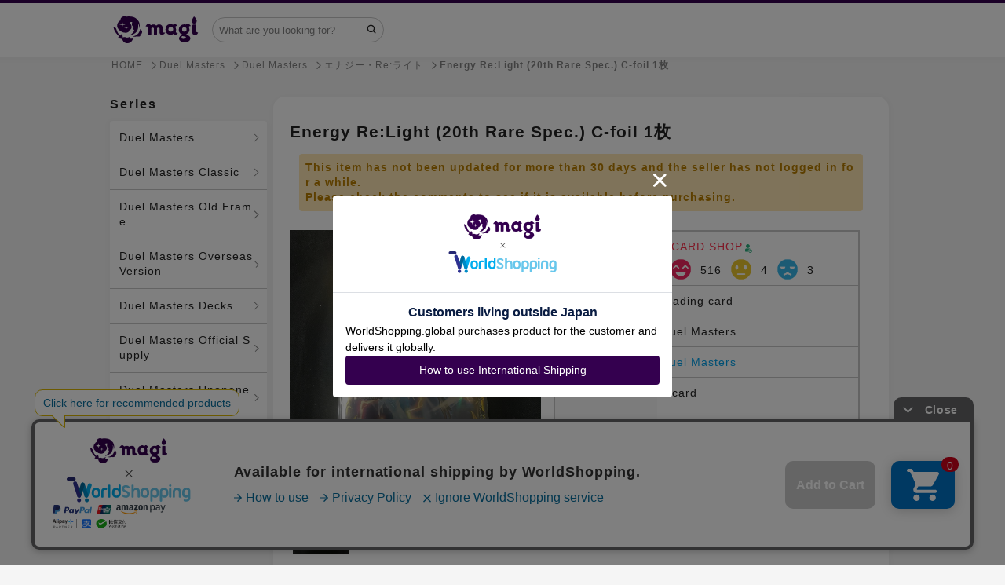

--- FILE ---
content_type: text/html; charset=utf-8
request_url: https://en.magi.camp/items/162591384
body_size: 26442
content:
<!DOCTYPE html><html lang="en"><head><script>window.dataLayer = window.dataLayer || []
dataLayer.push({ ecommerce: null });
dataLayer.push({
  'event': 'view_item',
  'ecommerce': {
    'value': '300',
    'items': [{
      'item_id': '5454112',
      'item_name': 'エナジー・Re:ライト(20thレア仕様) C-foil 1枚',
      'item_brand': 'デュエル・マスターズ',
      'item_category': 'トレカ',
      'item_category2': 'デュエル・マスターズ',
      'price': '300',
    }],
  },
});</script>    <!-- Google Tag Manager -->
    <script>(function(w,d,s,l,i){w[l]=w[l]||[];w[l].push({'gtm.start':
    new Date().getTime(),event:'gtm.js'});var f=d.getElementsByTagName(s)[0],
    j=d.createElement(s),dl=l!='dataLayer'?'&l='+l:'';j.async=true;j.src=
    'https://www.googletagmanager.com/gtm.js?id='+i+dl;f.parentNode.insertBefore(j,f);
    })(window,document,'script','dataLayer','GTM-T5MGNZR');</script>
    <!-- End Google Tag Manager -->

  <!-- Optimize Next -->
  <script>(function(p,r,o,j,e,c,t,g){
  p['_'+t]={};g=r.createElement('script');g.src='https://www.googletagmanager.com/gtm.js?id=GTM-'+t;r[o].prepend(g);
  g=r.createElement('style');g.innerText='.'+e+t+'{visibility:hidden!important}';r[o].prepend(g);
  r[o][j].add(e+t);setTimeout(function(){if(r[o][j].contains(e+t)){r[o][j].remove(e+t);p['_'+t]=0}},c)
  })(window,document,'documentElement','classList','loading',2000,'MXMMTX28')</script>
  <!-- End Optimize Next -->
<meta charset="utf-8" /><meta content="IE=edge,chrome=1" http-equiv="X-UA-Compatible" />
<script type="text/javascript">window.NREUM||(NREUM={});NREUM.info={"beacon":"bam.nr-data.net","errorBeacon":"bam.nr-data.net","licenseKey":"3ef8624994","applicationID":"172776011","transactionName":"cVkLFRQNVVoAQR4IFldbFk4VClZB","queueTime":0,"applicationTime":144,"agent":""}</script>
<script type="text/javascript">(window.NREUM||(NREUM={})).init={ajax:{deny_list:["bam.nr-data.net"]},feature_flags:["soft_nav"]};(window.NREUM||(NREUM={})).loader_config={licenseKey:"3ef8624994",applicationID:"172776011",browserID:"172776265"};;/*! For license information please see nr-loader-rum-1.308.0.min.js.LICENSE.txt */
(()=>{var e,t,r={163:(e,t,r)=>{"use strict";r.d(t,{j:()=>E});var n=r(384),i=r(1741);var a=r(2555);r(860).K7.genericEvents;const s="experimental.resources",o="register",c=e=>{if(!e||"string"!=typeof e)return!1;try{document.createDocumentFragment().querySelector(e)}catch{return!1}return!0};var d=r(2614),u=r(944),l=r(8122);const f="[data-nr-mask]",g=e=>(0,l.a)(e,(()=>{const e={feature_flags:[],experimental:{allow_registered_children:!1,resources:!1},mask_selector:"*",block_selector:"[data-nr-block]",mask_input_options:{color:!1,date:!1,"datetime-local":!1,email:!1,month:!1,number:!1,range:!1,search:!1,tel:!1,text:!1,time:!1,url:!1,week:!1,textarea:!1,select:!1,password:!0}};return{ajax:{deny_list:void 0,block_internal:!0,enabled:!0,autoStart:!0},api:{get allow_registered_children(){return e.feature_flags.includes(o)||e.experimental.allow_registered_children},set allow_registered_children(t){e.experimental.allow_registered_children=t},duplicate_registered_data:!1},browser_consent_mode:{enabled:!1},distributed_tracing:{enabled:void 0,exclude_newrelic_header:void 0,cors_use_newrelic_header:void 0,cors_use_tracecontext_headers:void 0,allowed_origins:void 0},get feature_flags(){return e.feature_flags},set feature_flags(t){e.feature_flags=t},generic_events:{enabled:!0,autoStart:!0},harvest:{interval:30},jserrors:{enabled:!0,autoStart:!0},logging:{enabled:!0,autoStart:!0},metrics:{enabled:!0,autoStart:!0},obfuscate:void 0,page_action:{enabled:!0},page_view_event:{enabled:!0,autoStart:!0},page_view_timing:{enabled:!0,autoStart:!0},performance:{capture_marks:!1,capture_measures:!1,capture_detail:!0,resources:{get enabled(){return e.feature_flags.includes(s)||e.experimental.resources},set enabled(t){e.experimental.resources=t},asset_types:[],first_party_domains:[],ignore_newrelic:!0}},privacy:{cookies_enabled:!0},proxy:{assets:void 0,beacon:void 0},session:{expiresMs:d.wk,inactiveMs:d.BB},session_replay:{autoStart:!0,enabled:!1,preload:!1,sampling_rate:10,error_sampling_rate:100,collect_fonts:!1,inline_images:!1,fix_stylesheets:!0,mask_all_inputs:!0,get mask_text_selector(){return e.mask_selector},set mask_text_selector(t){c(t)?e.mask_selector="".concat(t,",").concat(f):""===t||null===t?e.mask_selector=f:(0,u.R)(5,t)},get block_class(){return"nr-block"},get ignore_class(){return"nr-ignore"},get mask_text_class(){return"nr-mask"},get block_selector(){return e.block_selector},set block_selector(t){c(t)?e.block_selector+=",".concat(t):""!==t&&(0,u.R)(6,t)},get mask_input_options(){return e.mask_input_options},set mask_input_options(t){t&&"object"==typeof t?e.mask_input_options={...t,password:!0}:(0,u.R)(7,t)}},session_trace:{enabled:!0,autoStart:!0},soft_navigations:{enabled:!0,autoStart:!0},spa:{enabled:!0,autoStart:!0},ssl:void 0,user_actions:{enabled:!0,elementAttributes:["id","className","tagName","type"]}}})());var p=r(6154),m=r(9324);let h=0;const v={buildEnv:m.F3,distMethod:m.Xs,version:m.xv,originTime:p.WN},b={consented:!1},y={appMetadata:{},get consented(){return this.session?.state?.consent||b.consented},set consented(e){b.consented=e},customTransaction:void 0,denyList:void 0,disabled:!1,harvester:void 0,isolatedBacklog:!1,isRecording:!1,loaderType:void 0,maxBytes:3e4,obfuscator:void 0,onerror:void 0,ptid:void 0,releaseIds:{},session:void 0,timeKeeper:void 0,registeredEntities:[],jsAttributesMetadata:{bytes:0},get harvestCount(){return++h}},_=e=>{const t=(0,l.a)(e,y),r=Object.keys(v).reduce((e,t)=>(e[t]={value:v[t],writable:!1,configurable:!0,enumerable:!0},e),{});return Object.defineProperties(t,r)};var w=r(5701);const x=e=>{const t=e.startsWith("http");e+="/",r.p=t?e:"https://"+e};var R=r(7836),k=r(3241);const A={accountID:void 0,trustKey:void 0,agentID:void 0,licenseKey:void 0,applicationID:void 0,xpid:void 0},S=e=>(0,l.a)(e,A),T=new Set;function E(e,t={},r,s){let{init:o,info:c,loader_config:d,runtime:u={},exposed:l=!0}=t;if(!c){const e=(0,n.pV)();o=e.init,c=e.info,d=e.loader_config}e.init=g(o||{}),e.loader_config=S(d||{}),c.jsAttributes??={},p.bv&&(c.jsAttributes.isWorker=!0),e.info=(0,a.D)(c);const f=e.init,m=[c.beacon,c.errorBeacon];T.has(e.agentIdentifier)||(f.proxy.assets&&(x(f.proxy.assets),m.push(f.proxy.assets)),f.proxy.beacon&&m.push(f.proxy.beacon),e.beacons=[...m],function(e){const t=(0,n.pV)();Object.getOwnPropertyNames(i.W.prototype).forEach(r=>{const n=i.W.prototype[r];if("function"!=typeof n||"constructor"===n)return;let a=t[r];e[r]&&!1!==e.exposed&&"micro-agent"!==e.runtime?.loaderType&&(t[r]=(...t)=>{const n=e[r](...t);return a?a(...t):n})})}(e),(0,n.US)("activatedFeatures",w.B)),u.denyList=[...f.ajax.deny_list||[],...f.ajax.block_internal?m:[]],u.ptid=e.agentIdentifier,u.loaderType=r,e.runtime=_(u),T.has(e.agentIdentifier)||(e.ee=R.ee.get(e.agentIdentifier),e.exposed=l,(0,k.W)({agentIdentifier:e.agentIdentifier,drained:!!w.B?.[e.agentIdentifier],type:"lifecycle",name:"initialize",feature:void 0,data:e.config})),T.add(e.agentIdentifier)}},384:(e,t,r)=>{"use strict";r.d(t,{NT:()=>s,US:()=>u,Zm:()=>o,bQ:()=>d,dV:()=>c,pV:()=>l});var n=r(6154),i=r(1863),a=r(1910);const s={beacon:"bam.nr-data.net",errorBeacon:"bam.nr-data.net"};function o(){return n.gm.NREUM||(n.gm.NREUM={}),void 0===n.gm.newrelic&&(n.gm.newrelic=n.gm.NREUM),n.gm.NREUM}function c(){let e=o();return e.o||(e.o={ST:n.gm.setTimeout,SI:n.gm.setImmediate||n.gm.setInterval,CT:n.gm.clearTimeout,XHR:n.gm.XMLHttpRequest,REQ:n.gm.Request,EV:n.gm.Event,PR:n.gm.Promise,MO:n.gm.MutationObserver,FETCH:n.gm.fetch,WS:n.gm.WebSocket},(0,a.i)(...Object.values(e.o))),e}function d(e,t){let r=o();r.initializedAgents??={},t.initializedAt={ms:(0,i.t)(),date:new Date},r.initializedAgents[e]=t}function u(e,t){o()[e]=t}function l(){return function(){let e=o();const t=e.info||{};e.info={beacon:s.beacon,errorBeacon:s.errorBeacon,...t}}(),function(){let e=o();const t=e.init||{};e.init={...t}}(),c(),function(){let e=o();const t=e.loader_config||{};e.loader_config={...t}}(),o()}},782:(e,t,r)=>{"use strict";r.d(t,{T:()=>n});const n=r(860).K7.pageViewTiming},860:(e,t,r)=>{"use strict";r.d(t,{$J:()=>u,K7:()=>c,P3:()=>d,XX:()=>i,Yy:()=>o,df:()=>a,qY:()=>n,v4:()=>s});const n="events",i="jserrors",a="browser/blobs",s="rum",o="browser/logs",c={ajax:"ajax",genericEvents:"generic_events",jserrors:i,logging:"logging",metrics:"metrics",pageAction:"page_action",pageViewEvent:"page_view_event",pageViewTiming:"page_view_timing",sessionReplay:"session_replay",sessionTrace:"session_trace",softNav:"soft_navigations",spa:"spa"},d={[c.pageViewEvent]:1,[c.pageViewTiming]:2,[c.metrics]:3,[c.jserrors]:4,[c.spa]:5,[c.ajax]:6,[c.sessionTrace]:7,[c.softNav]:8,[c.sessionReplay]:9,[c.logging]:10,[c.genericEvents]:11},u={[c.pageViewEvent]:s,[c.pageViewTiming]:n,[c.ajax]:n,[c.spa]:n,[c.softNav]:n,[c.metrics]:i,[c.jserrors]:i,[c.sessionTrace]:a,[c.sessionReplay]:a,[c.logging]:o,[c.genericEvents]:"ins"}},944:(e,t,r)=>{"use strict";r.d(t,{R:()=>i});var n=r(3241);function i(e,t){"function"==typeof console.debug&&(console.debug("New Relic Warning: https://github.com/newrelic/newrelic-browser-agent/blob/main/docs/warning-codes.md#".concat(e),t),(0,n.W)({agentIdentifier:null,drained:null,type:"data",name:"warn",feature:"warn",data:{code:e,secondary:t}}))}},1687:(e,t,r)=>{"use strict";r.d(t,{Ak:()=>d,Ze:()=>f,x3:()=>u});var n=r(3241),i=r(7836),a=r(3606),s=r(860),o=r(2646);const c={};function d(e,t){const r={staged:!1,priority:s.P3[t]||0};l(e),c[e].get(t)||c[e].set(t,r)}function u(e,t){e&&c[e]&&(c[e].get(t)&&c[e].delete(t),p(e,t,!1),c[e].size&&g(e))}function l(e){if(!e)throw new Error("agentIdentifier required");c[e]||(c[e]=new Map)}function f(e="",t="feature",r=!1){if(l(e),!e||!c[e].get(t)||r)return p(e,t);c[e].get(t).staged=!0,g(e)}function g(e){const t=Array.from(c[e]);t.every(([e,t])=>t.staged)&&(t.sort((e,t)=>e[1].priority-t[1].priority),t.forEach(([t])=>{c[e].delete(t),p(e,t)}))}function p(e,t,r=!0){const s=e?i.ee.get(e):i.ee,c=a.i.handlers;if(!s.aborted&&s.backlog&&c){if((0,n.W)({agentIdentifier:e,type:"lifecycle",name:"drain",feature:t}),r){const e=s.backlog[t],r=c[t];if(r){for(let t=0;e&&t<e.length;++t)m(e[t],r);Object.entries(r).forEach(([e,t])=>{Object.values(t||{}).forEach(t=>{t[0]?.on&&t[0]?.context()instanceof o.y&&t[0].on(e,t[1])})})}}s.isolatedBacklog||delete c[t],s.backlog[t]=null,s.emit("drain-"+t,[])}}function m(e,t){var r=e[1];Object.values(t[r]||{}).forEach(t=>{var r=e[0];if(t[0]===r){var n=t[1],i=e[3],a=e[2];n.apply(i,a)}})}},1738:(e,t,r)=>{"use strict";r.d(t,{U:()=>g,Y:()=>f});var n=r(3241),i=r(9908),a=r(1863),s=r(944),o=r(5701),c=r(3969),d=r(8362),u=r(860),l=r(4261);function f(e,t,r,a){const f=a||r;!f||f[e]&&f[e]!==d.d.prototype[e]||(f[e]=function(){(0,i.p)(c.xV,["API/"+e+"/called"],void 0,u.K7.metrics,r.ee),(0,n.W)({agentIdentifier:r.agentIdentifier,drained:!!o.B?.[r.agentIdentifier],type:"data",name:"api",feature:l.Pl+e,data:{}});try{return t.apply(this,arguments)}catch(e){(0,s.R)(23,e)}})}function g(e,t,r,n,s){const o=e.info;null===r?delete o.jsAttributes[t]:o.jsAttributes[t]=r,(s||null===r)&&(0,i.p)(l.Pl+n,[(0,a.t)(),t,r],void 0,"session",e.ee)}},1741:(e,t,r)=>{"use strict";r.d(t,{W:()=>a});var n=r(944),i=r(4261);class a{#e(e,...t){if(this[e]!==a.prototype[e])return this[e](...t);(0,n.R)(35,e)}addPageAction(e,t){return this.#e(i.hG,e,t)}register(e){return this.#e(i.eY,e)}recordCustomEvent(e,t){return this.#e(i.fF,e,t)}setPageViewName(e,t){return this.#e(i.Fw,e,t)}setCustomAttribute(e,t,r){return this.#e(i.cD,e,t,r)}noticeError(e,t){return this.#e(i.o5,e,t)}setUserId(e,t=!1){return this.#e(i.Dl,e,t)}setApplicationVersion(e){return this.#e(i.nb,e)}setErrorHandler(e){return this.#e(i.bt,e)}addRelease(e,t){return this.#e(i.k6,e,t)}log(e,t){return this.#e(i.$9,e,t)}start(){return this.#e(i.d3)}finished(e){return this.#e(i.BL,e)}recordReplay(){return this.#e(i.CH)}pauseReplay(){return this.#e(i.Tb)}addToTrace(e){return this.#e(i.U2,e)}setCurrentRouteName(e){return this.#e(i.PA,e)}interaction(e){return this.#e(i.dT,e)}wrapLogger(e,t,r){return this.#e(i.Wb,e,t,r)}measure(e,t){return this.#e(i.V1,e,t)}consent(e){return this.#e(i.Pv,e)}}},1863:(e,t,r)=>{"use strict";function n(){return Math.floor(performance.now())}r.d(t,{t:()=>n})},1910:(e,t,r)=>{"use strict";r.d(t,{i:()=>a});var n=r(944);const i=new Map;function a(...e){return e.every(e=>{if(i.has(e))return i.get(e);const t="function"==typeof e?e.toString():"",r=t.includes("[native code]"),a=t.includes("nrWrapper");return r||a||(0,n.R)(64,e?.name||t),i.set(e,r),r})}},2555:(e,t,r)=>{"use strict";r.d(t,{D:()=>o,f:()=>s});var n=r(384),i=r(8122);const a={beacon:n.NT.beacon,errorBeacon:n.NT.errorBeacon,licenseKey:void 0,applicationID:void 0,sa:void 0,queueTime:void 0,applicationTime:void 0,ttGuid:void 0,user:void 0,account:void 0,product:void 0,extra:void 0,jsAttributes:{},userAttributes:void 0,atts:void 0,transactionName:void 0,tNamePlain:void 0};function s(e){try{return!!e.licenseKey&&!!e.errorBeacon&&!!e.applicationID}catch(e){return!1}}const o=e=>(0,i.a)(e,a)},2614:(e,t,r)=>{"use strict";r.d(t,{BB:()=>s,H3:()=>n,g:()=>d,iL:()=>c,tS:()=>o,uh:()=>i,wk:()=>a});const n="NRBA",i="SESSION",a=144e5,s=18e5,o={STARTED:"session-started",PAUSE:"session-pause",RESET:"session-reset",RESUME:"session-resume",UPDATE:"session-update"},c={SAME_TAB:"same-tab",CROSS_TAB:"cross-tab"},d={OFF:0,FULL:1,ERROR:2}},2646:(e,t,r)=>{"use strict";r.d(t,{y:()=>n});class n{constructor(e){this.contextId=e}}},2843:(e,t,r)=>{"use strict";r.d(t,{G:()=>a,u:()=>i});var n=r(3878);function i(e,t=!1,r,i){(0,n.DD)("visibilitychange",function(){if(t)return void("hidden"===document.visibilityState&&e());e(document.visibilityState)},r,i)}function a(e,t,r){(0,n.sp)("pagehide",e,t,r)}},3241:(e,t,r)=>{"use strict";r.d(t,{W:()=>a});var n=r(6154);const i="newrelic";function a(e={}){try{n.gm.dispatchEvent(new CustomEvent(i,{detail:e}))}catch(e){}}},3606:(e,t,r)=>{"use strict";r.d(t,{i:()=>a});var n=r(9908);a.on=s;var i=a.handlers={};function a(e,t,r,a){s(a||n.d,i,e,t,r)}function s(e,t,r,i,a){a||(a="feature"),e||(e=n.d);var s=t[a]=t[a]||{};(s[r]=s[r]||[]).push([e,i])}},3878:(e,t,r)=>{"use strict";function n(e,t){return{capture:e,passive:!1,signal:t}}function i(e,t,r=!1,i){window.addEventListener(e,t,n(r,i))}function a(e,t,r=!1,i){document.addEventListener(e,t,n(r,i))}r.d(t,{DD:()=>a,jT:()=>n,sp:()=>i})},3969:(e,t,r)=>{"use strict";r.d(t,{TZ:()=>n,XG:()=>o,rs:()=>i,xV:()=>s,z_:()=>a});const n=r(860).K7.metrics,i="sm",a="cm",s="storeSupportabilityMetrics",o="storeEventMetrics"},4234:(e,t,r)=>{"use strict";r.d(t,{W:()=>a});var n=r(7836),i=r(1687);class a{constructor(e,t){this.agentIdentifier=e,this.ee=n.ee.get(e),this.featureName=t,this.blocked=!1}deregisterDrain(){(0,i.x3)(this.agentIdentifier,this.featureName)}}},4261:(e,t,r)=>{"use strict";r.d(t,{$9:()=>d,BL:()=>o,CH:()=>g,Dl:()=>_,Fw:()=>y,PA:()=>h,Pl:()=>n,Pv:()=>k,Tb:()=>l,U2:()=>a,V1:()=>R,Wb:()=>x,bt:()=>b,cD:()=>v,d3:()=>w,dT:()=>c,eY:()=>p,fF:()=>f,hG:()=>i,k6:()=>s,nb:()=>m,o5:()=>u});const n="api-",i="addPageAction",a="addToTrace",s="addRelease",o="finished",c="interaction",d="log",u="noticeError",l="pauseReplay",f="recordCustomEvent",g="recordReplay",p="register",m="setApplicationVersion",h="setCurrentRouteName",v="setCustomAttribute",b="setErrorHandler",y="setPageViewName",_="setUserId",w="start",x="wrapLogger",R="measure",k="consent"},5289:(e,t,r)=>{"use strict";r.d(t,{GG:()=>s,Qr:()=>c,sB:()=>o});var n=r(3878),i=r(6389);function a(){return"undefined"==typeof document||"complete"===document.readyState}function s(e,t){if(a())return e();const r=(0,i.J)(e),s=setInterval(()=>{a()&&(clearInterval(s),r())},500);(0,n.sp)("load",r,t)}function o(e){if(a())return e();(0,n.DD)("DOMContentLoaded",e)}function c(e){if(a())return e();(0,n.sp)("popstate",e)}},5607:(e,t,r)=>{"use strict";r.d(t,{W:()=>n});const n=(0,r(9566).bz)()},5701:(e,t,r)=>{"use strict";r.d(t,{B:()=>a,t:()=>s});var n=r(3241);const i=new Set,a={};function s(e,t){const r=t.agentIdentifier;a[r]??={},e&&"object"==typeof e&&(i.has(r)||(t.ee.emit("rumresp",[e]),a[r]=e,i.add(r),(0,n.W)({agentIdentifier:r,loaded:!0,drained:!0,type:"lifecycle",name:"load",feature:void 0,data:e})))}},6154:(e,t,r)=>{"use strict";r.d(t,{OF:()=>c,RI:()=>i,WN:()=>u,bv:()=>a,eN:()=>l,gm:()=>s,mw:()=>o,sb:()=>d});var n=r(1863);const i="undefined"!=typeof window&&!!window.document,a="undefined"!=typeof WorkerGlobalScope&&("undefined"!=typeof self&&self instanceof WorkerGlobalScope&&self.navigator instanceof WorkerNavigator||"undefined"!=typeof globalThis&&globalThis instanceof WorkerGlobalScope&&globalThis.navigator instanceof WorkerNavigator),s=i?window:"undefined"!=typeof WorkerGlobalScope&&("undefined"!=typeof self&&self instanceof WorkerGlobalScope&&self||"undefined"!=typeof globalThis&&globalThis instanceof WorkerGlobalScope&&globalThis),o=Boolean("hidden"===s?.document?.visibilityState),c=/iPad|iPhone|iPod/.test(s.navigator?.userAgent),d=c&&"undefined"==typeof SharedWorker,u=((()=>{const e=s.navigator?.userAgent?.match(/Firefox[/\s](\d+\.\d+)/);Array.isArray(e)&&e.length>=2&&e[1]})(),Date.now()-(0,n.t)()),l=()=>"undefined"!=typeof PerformanceNavigationTiming&&s?.performance?.getEntriesByType("navigation")?.[0]?.responseStart},6389:(e,t,r)=>{"use strict";function n(e,t=500,r={}){const n=r?.leading||!1;let i;return(...r)=>{n&&void 0===i&&(e.apply(this,r),i=setTimeout(()=>{i=clearTimeout(i)},t)),n||(clearTimeout(i),i=setTimeout(()=>{e.apply(this,r)},t))}}function i(e){let t=!1;return(...r)=>{t||(t=!0,e.apply(this,r))}}r.d(t,{J:()=>i,s:()=>n})},6630:(e,t,r)=>{"use strict";r.d(t,{T:()=>n});const n=r(860).K7.pageViewEvent},7699:(e,t,r)=>{"use strict";r.d(t,{It:()=>a,KC:()=>o,No:()=>i,qh:()=>s});var n=r(860);const i=16e3,a=1e6,s="SESSION_ERROR",o={[n.K7.logging]:!0,[n.K7.genericEvents]:!1,[n.K7.jserrors]:!1,[n.K7.ajax]:!1}},7836:(e,t,r)=>{"use strict";r.d(t,{P:()=>o,ee:()=>c});var n=r(384),i=r(8990),a=r(2646),s=r(5607);const o="nr@context:".concat(s.W),c=function e(t,r){var n={},s={},u={},l=!1;try{l=16===r.length&&d.initializedAgents?.[r]?.runtime.isolatedBacklog}catch(e){}var f={on:p,addEventListener:p,removeEventListener:function(e,t){var r=n[e];if(!r)return;for(var i=0;i<r.length;i++)r[i]===t&&r.splice(i,1)},emit:function(e,r,n,i,a){!1!==a&&(a=!0);if(c.aborted&&!i)return;t&&a&&t.emit(e,r,n);var o=g(n);m(e).forEach(e=>{e.apply(o,r)});var d=v()[s[e]];d&&d.push([f,e,r,o]);return o},get:h,listeners:m,context:g,buffer:function(e,t){const r=v();if(t=t||"feature",f.aborted)return;Object.entries(e||{}).forEach(([e,n])=>{s[n]=t,t in r||(r[t]=[])})},abort:function(){f._aborted=!0,Object.keys(f.backlog).forEach(e=>{delete f.backlog[e]})},isBuffering:function(e){return!!v()[s[e]]},debugId:r,backlog:l?{}:t&&"object"==typeof t.backlog?t.backlog:{},isolatedBacklog:l};return Object.defineProperty(f,"aborted",{get:()=>{let e=f._aborted||!1;return e||(t&&(e=t.aborted),e)}}),f;function g(e){return e&&e instanceof a.y?e:e?(0,i.I)(e,o,()=>new a.y(o)):new a.y(o)}function p(e,t){n[e]=m(e).concat(t)}function m(e){return n[e]||[]}function h(t){return u[t]=u[t]||e(f,t)}function v(){return f.backlog}}(void 0,"globalEE"),d=(0,n.Zm)();d.ee||(d.ee=c)},8122:(e,t,r)=>{"use strict";r.d(t,{a:()=>i});var n=r(944);function i(e,t){try{if(!e||"object"!=typeof e)return(0,n.R)(3);if(!t||"object"!=typeof t)return(0,n.R)(4);const r=Object.create(Object.getPrototypeOf(t),Object.getOwnPropertyDescriptors(t)),a=0===Object.keys(r).length?e:r;for(let s in a)if(void 0!==e[s])try{if(null===e[s]){r[s]=null;continue}Array.isArray(e[s])&&Array.isArray(t[s])?r[s]=Array.from(new Set([...e[s],...t[s]])):"object"==typeof e[s]&&"object"==typeof t[s]?r[s]=i(e[s],t[s]):r[s]=e[s]}catch(e){r[s]||(0,n.R)(1,e)}return r}catch(e){(0,n.R)(2,e)}}},8362:(e,t,r)=>{"use strict";r.d(t,{d:()=>a});var n=r(9566),i=r(1741);class a extends i.W{agentIdentifier=(0,n.LA)(16)}},8374:(e,t,r)=>{r.nc=(()=>{try{return document?.currentScript?.nonce}catch(e){}return""})()},8990:(e,t,r)=>{"use strict";r.d(t,{I:()=>i});var n=Object.prototype.hasOwnProperty;function i(e,t,r){if(n.call(e,t))return e[t];var i=r();if(Object.defineProperty&&Object.keys)try{return Object.defineProperty(e,t,{value:i,writable:!0,enumerable:!1}),i}catch(e){}return e[t]=i,i}},9324:(e,t,r)=>{"use strict";r.d(t,{F3:()=>i,Xs:()=>a,xv:()=>n});const n="1.308.0",i="PROD",a="CDN"},9566:(e,t,r)=>{"use strict";r.d(t,{LA:()=>o,bz:()=>s});var n=r(6154);const i="xxxxxxxx-xxxx-4xxx-yxxx-xxxxxxxxxxxx";function a(e,t){return e?15&e[t]:16*Math.random()|0}function s(){const e=n.gm?.crypto||n.gm?.msCrypto;let t,r=0;return e&&e.getRandomValues&&(t=e.getRandomValues(new Uint8Array(30))),i.split("").map(e=>"x"===e?a(t,r++).toString(16):"y"===e?(3&a()|8).toString(16):e).join("")}function o(e){const t=n.gm?.crypto||n.gm?.msCrypto;let r,i=0;t&&t.getRandomValues&&(r=t.getRandomValues(new Uint8Array(e)));const s=[];for(var o=0;o<e;o++)s.push(a(r,i++).toString(16));return s.join("")}},9908:(e,t,r)=>{"use strict";r.d(t,{d:()=>n,p:()=>i});var n=r(7836).ee.get("handle");function i(e,t,r,i,a){a?(a.buffer([e],i),a.emit(e,t,r)):(n.buffer([e],i),n.emit(e,t,r))}}},n={};function i(e){var t=n[e];if(void 0!==t)return t.exports;var a=n[e]={exports:{}};return r[e](a,a.exports,i),a.exports}i.m=r,i.d=(e,t)=>{for(var r in t)i.o(t,r)&&!i.o(e,r)&&Object.defineProperty(e,r,{enumerable:!0,get:t[r]})},i.f={},i.e=e=>Promise.all(Object.keys(i.f).reduce((t,r)=>(i.f[r](e,t),t),[])),i.u=e=>"nr-rum-1.308.0.min.js",i.o=(e,t)=>Object.prototype.hasOwnProperty.call(e,t),e={},t="NRBA-1.308.0.PROD:",i.l=(r,n,a,s)=>{if(e[r])e[r].push(n);else{var o,c;if(void 0!==a)for(var d=document.getElementsByTagName("script"),u=0;u<d.length;u++){var l=d[u];if(l.getAttribute("src")==r||l.getAttribute("data-webpack")==t+a){o=l;break}}if(!o){c=!0;var f={296:"sha512-+MIMDsOcckGXa1EdWHqFNv7P+JUkd5kQwCBr3KE6uCvnsBNUrdSt4a/3/L4j4TxtnaMNjHpza2/erNQbpacJQA=="};(o=document.createElement("script")).charset="utf-8",i.nc&&o.setAttribute("nonce",i.nc),o.setAttribute("data-webpack",t+a),o.src=r,0!==o.src.indexOf(window.location.origin+"/")&&(o.crossOrigin="anonymous"),f[s]&&(o.integrity=f[s])}e[r]=[n];var g=(t,n)=>{o.onerror=o.onload=null,clearTimeout(p);var i=e[r];if(delete e[r],o.parentNode&&o.parentNode.removeChild(o),i&&i.forEach(e=>e(n)),t)return t(n)},p=setTimeout(g.bind(null,void 0,{type:"timeout",target:o}),12e4);o.onerror=g.bind(null,o.onerror),o.onload=g.bind(null,o.onload),c&&document.head.appendChild(o)}},i.r=e=>{"undefined"!=typeof Symbol&&Symbol.toStringTag&&Object.defineProperty(e,Symbol.toStringTag,{value:"Module"}),Object.defineProperty(e,"__esModule",{value:!0})},i.p="https://js-agent.newrelic.com/",(()=>{var e={374:0,840:0};i.f.j=(t,r)=>{var n=i.o(e,t)?e[t]:void 0;if(0!==n)if(n)r.push(n[2]);else{var a=new Promise((r,i)=>n=e[t]=[r,i]);r.push(n[2]=a);var s=i.p+i.u(t),o=new Error;i.l(s,r=>{if(i.o(e,t)&&(0!==(n=e[t])&&(e[t]=void 0),n)){var a=r&&("load"===r.type?"missing":r.type),s=r&&r.target&&r.target.src;o.message="Loading chunk "+t+" failed: ("+a+": "+s+")",o.name="ChunkLoadError",o.type=a,o.request=s,n[1](o)}},"chunk-"+t,t)}};var t=(t,r)=>{var n,a,[s,o,c]=r,d=0;if(s.some(t=>0!==e[t])){for(n in o)i.o(o,n)&&(i.m[n]=o[n]);if(c)c(i)}for(t&&t(r);d<s.length;d++)a=s[d],i.o(e,a)&&e[a]&&e[a][0](),e[a]=0},r=self["webpackChunk:NRBA-1.308.0.PROD"]=self["webpackChunk:NRBA-1.308.0.PROD"]||[];r.forEach(t.bind(null,0)),r.push=t.bind(null,r.push.bind(r))})(),(()=>{"use strict";i(8374);var e=i(8362),t=i(860);const r=Object.values(t.K7);var n=i(163);var a=i(9908),s=i(1863),o=i(4261),c=i(1738);var d=i(1687),u=i(4234),l=i(5289),f=i(6154),g=i(944),p=i(384);const m=e=>f.RI&&!0===e?.privacy.cookies_enabled;function h(e){return!!(0,p.dV)().o.MO&&m(e)&&!0===e?.session_trace.enabled}var v=i(6389),b=i(7699);class y extends u.W{constructor(e,t){super(e.agentIdentifier,t),this.agentRef=e,this.abortHandler=void 0,this.featAggregate=void 0,this.loadedSuccessfully=void 0,this.onAggregateImported=new Promise(e=>{this.loadedSuccessfully=e}),this.deferred=Promise.resolve(),!1===e.init[this.featureName].autoStart?this.deferred=new Promise((t,r)=>{this.ee.on("manual-start-all",(0,v.J)(()=>{(0,d.Ak)(e.agentIdentifier,this.featureName),t()}))}):(0,d.Ak)(e.agentIdentifier,t)}importAggregator(e,t,r={}){if(this.featAggregate)return;const n=async()=>{let n;await this.deferred;try{if(m(e.init)){const{setupAgentSession:t}=await i.e(296).then(i.bind(i,3305));n=t(e)}}catch(e){(0,g.R)(20,e),this.ee.emit("internal-error",[e]),(0,a.p)(b.qh,[e],void 0,this.featureName,this.ee)}try{if(!this.#t(this.featureName,n,e.init))return(0,d.Ze)(this.agentIdentifier,this.featureName),void this.loadedSuccessfully(!1);const{Aggregate:i}=await t();this.featAggregate=new i(e,r),e.runtime.harvester.initializedAggregates.push(this.featAggregate),this.loadedSuccessfully(!0)}catch(e){(0,g.R)(34,e),this.abortHandler?.(),(0,d.Ze)(this.agentIdentifier,this.featureName,!0),this.loadedSuccessfully(!1),this.ee&&this.ee.abort()}};f.RI?(0,l.GG)(()=>n(),!0):n()}#t(e,r,n){if(this.blocked)return!1;switch(e){case t.K7.sessionReplay:return h(n)&&!!r;case t.K7.sessionTrace:return!!r;default:return!0}}}var _=i(6630),w=i(2614),x=i(3241);class R extends y{static featureName=_.T;constructor(e){var t;super(e,_.T),this.setupInspectionEvents(e.agentIdentifier),t=e,(0,c.Y)(o.Fw,function(e,r){"string"==typeof e&&("/"!==e.charAt(0)&&(e="/"+e),t.runtime.customTransaction=(r||"http://custom.transaction")+e,(0,a.p)(o.Pl+o.Fw,[(0,s.t)()],void 0,void 0,t.ee))},t),this.importAggregator(e,()=>i.e(296).then(i.bind(i,3943)))}setupInspectionEvents(e){const t=(t,r)=>{t&&(0,x.W)({agentIdentifier:e,timeStamp:t.timeStamp,loaded:"complete"===t.target.readyState,type:"window",name:r,data:t.target.location+""})};(0,l.sB)(e=>{t(e,"DOMContentLoaded")}),(0,l.GG)(e=>{t(e,"load")}),(0,l.Qr)(e=>{t(e,"navigate")}),this.ee.on(w.tS.UPDATE,(t,r)=>{(0,x.W)({agentIdentifier:e,type:"lifecycle",name:"session",data:r})})}}class k extends e.d{constructor(e){var t;(super(),f.gm)?(this.features={},(0,p.bQ)(this.agentIdentifier,this),this.desiredFeatures=new Set(e.features||[]),this.desiredFeatures.add(R),(0,n.j)(this,e,e.loaderType||"agent"),t=this,(0,c.Y)(o.cD,function(e,r,n=!1){if("string"==typeof e){if(["string","number","boolean"].includes(typeof r)||null===r)return(0,c.U)(t,e,r,o.cD,n);(0,g.R)(40,typeof r)}else(0,g.R)(39,typeof e)},t),function(e){(0,c.Y)(o.Dl,function(t,r=!1){if("string"!=typeof t&&null!==t)return void(0,g.R)(41,typeof t);const n=e.info.jsAttributes["enduser.id"];r&&null!=n&&n!==t?(0,a.p)(o.Pl+"setUserIdAndResetSession",[t],void 0,"session",e.ee):(0,c.U)(e,"enduser.id",t,o.Dl,!0)},e)}(this),function(e){(0,c.Y)(o.nb,function(t){if("string"==typeof t||null===t)return(0,c.U)(e,"application.version",t,o.nb,!1);(0,g.R)(42,typeof t)},e)}(this),function(e){(0,c.Y)(o.d3,function(){e.ee.emit("manual-start-all")},e)}(this),function(e){(0,c.Y)(o.Pv,function(t=!0){if("boolean"==typeof t){if((0,a.p)(o.Pl+o.Pv,[t],void 0,"session",e.ee),e.runtime.consented=t,t){const t=e.features.page_view_event;t.onAggregateImported.then(e=>{const r=t.featAggregate;e&&!r.sentRum&&r.sendRum()})}}else(0,g.R)(65,typeof t)},e)}(this),this.run()):(0,g.R)(21)}get config(){return{info:this.info,init:this.init,loader_config:this.loader_config,runtime:this.runtime}}get api(){return this}run(){try{const e=function(e){const t={};return r.forEach(r=>{t[r]=!!e[r]?.enabled}),t}(this.init),n=[...this.desiredFeatures];n.sort((e,r)=>t.P3[e.featureName]-t.P3[r.featureName]),n.forEach(r=>{if(!e[r.featureName]&&r.featureName!==t.K7.pageViewEvent)return;if(r.featureName===t.K7.spa)return void(0,g.R)(67);const n=function(e){switch(e){case t.K7.ajax:return[t.K7.jserrors];case t.K7.sessionTrace:return[t.K7.ajax,t.K7.pageViewEvent];case t.K7.sessionReplay:return[t.K7.sessionTrace];case t.K7.pageViewTiming:return[t.K7.pageViewEvent];default:return[]}}(r.featureName).filter(e=>!(e in this.features));n.length>0&&(0,g.R)(36,{targetFeature:r.featureName,missingDependencies:n}),this.features[r.featureName]=new r(this)})}catch(e){(0,g.R)(22,e);for(const e in this.features)this.features[e].abortHandler?.();const t=(0,p.Zm)();delete t.initializedAgents[this.agentIdentifier]?.features,delete this.sharedAggregator;return t.ee.get(this.agentIdentifier).abort(),!1}}}var A=i(2843),S=i(782);class T extends y{static featureName=S.T;constructor(e){super(e,S.T),f.RI&&((0,A.u)(()=>(0,a.p)("docHidden",[(0,s.t)()],void 0,S.T,this.ee),!0),(0,A.G)(()=>(0,a.p)("winPagehide",[(0,s.t)()],void 0,S.T,this.ee)),this.importAggregator(e,()=>i.e(296).then(i.bind(i,2117))))}}var E=i(3969);class I extends y{static featureName=E.TZ;constructor(e){super(e,E.TZ),f.RI&&document.addEventListener("securitypolicyviolation",e=>{(0,a.p)(E.xV,["Generic/CSPViolation/Detected"],void 0,this.featureName,this.ee)}),this.importAggregator(e,()=>i.e(296).then(i.bind(i,9623)))}}new k({features:[R,T,I],loaderType:"lite"})})()})();</script><meta content="width=device-width,initial-scale=1.0" name="viewport" /><meta content="telephone=no" name="format-detection" /><title>Energy Re:Light (20th Rare Spec.) C-foil 1枚 (Used) （162591384）| magi -TCG Marketplace-  | magi</title><meta content="en_US" property="og:locale" /><meta content="magi" property="og:site_name" /><meta content="website" property="og:type" /><meta content="https://en.magi.camp/items/162591384" property="og:url" /><meta content="Energy Re:Light (20th Rare Spec.) C-foil 1枚 (Used) （162591384）| magi -TCG Marketplace-  | magi" property="og:title" /><meta content="https://s3-ap-northeast-1.amazonaws.com/jiraffe-magi/prod/images/item/5454112/1.jpg" property="og:image" /><meta content="カードフリマアプリ magi" property="al:ios:app_name" /><meta content="1115520865" property="al:ios:app_store_id" /><meta content="カードフリマアプリ magi" property="al:android:app_name" /><meta content="jp.co.jiraffe.magi" property="al:android:package" /><meta content="app-id=1459340102" name="apple-itunes-app" /><meta content="summary" name="twitter:card" /><meta content="@magi_cards" name="twitter:site" /><meta content="@magi_cards" name="twitter:creator" /><meta content="Energy Re:Light (20th Rare Spec.) C-foil 1枚 (Used) （162591384）| magi -TCG Marketplace-  | magi" name="twitter:title" /><meta content="summary_large_image" name="twitter:card" /><meta content="magi" name="twitter:app:name:iphone" /><meta content="magi" name="twitter:app:name:ipad" /><meta content="1115520865" name="twitter:app:id:iphone" /><meta content="1115520865" name="twitter:app:id:ipad" /><meta content="magi" name="twitter:app:name:ipad" /><meta content="magi" name="twitter:app:name:googleplay" /><meta content="jp.co.jiraffe.magi" name="twitter:app:id:googleplay" /><meta content="Energy Re:Light (20th Rare Spec.) C-foil 1枚 (Used) （162591384）| magi -TCG Marketplace-  | magi" name="twitter:text:title" /><meta content="https://s3-ap-northeast-1.amazonaws.com/jiraffe-magi/prod/images/item/5454112/1.jpg" name="twitter:image" /><meta content="#80499c" name="theme-color" /><meta content="27944538211-pqpb0p2ln1pb8jpk2m7ip2cnb7g31oum.apps.googleusercontent.com" name="google-signin-client_id" /><meta name="description" content="「Energy Re:Light (20th Rare Spec.) C-foil 1枚」 is an item listed by ❤️CARD SHOP. Its series is Duel Masters and the condition is Used. It will be shipped from Japan in 1〜2 Days days after purchase.">
<link rel="canonical" href="https://en.magi.camp/items/162591384">
<meta name="item_id" content="5454112">
<meta name="item_name" content="Energy Re:Light (20th Rare Spec.) C-foil 1枚">
<meta name="item_quantity" content="1">
<meta name="item_price" content="300">
<meta name="item_image" content="https://s3-ap-northeast-1.amazonaws.com/jiraffe-magi/prod/images/item/5454112/1.jpg">
<meta name="item_url" content="https://en.magi.camp/items/162591384">
<meta name="has_stock" content="true"><meta content="q7v7oynozu724skkbunfig4dfhgohp" name="facebook-domain-verification" /><link href="/apple-touch-icon.png" rel="apple-touch-icon" /><link href="/favicon-32x32.ico" rel="shortcut icon" /><link href="https://fonts.googleapis.com/css?family=Montserrat" rel="stylesheet" /><meta name="csrf-param" content="authenticity_token" />
<meta name="csrf-token" content="vT9yW1KAO-CjDKYF7mK0v0MWT8h9SbqE2BbuAsgjzLNdbB7WTB7o-NlTkzdRgCOEPJdjXJ24KX85LP3t35TsbQ" /><link rel="stylesheet" href="/assets/application-d4cebcbd92829e9f1a4a384ac77817ee7829df1e4182cd9185f1b414d50e5397.css" media="all" /><link rel="stylesheet" href="/assets/application-legacy-289f3116dfc9c871c0d38fd3c59a6b2626076a94eca06cca5f8df84fc8376f1c.css" />  <script type="text/javascript" charset="UTF-8" async="true" src="https://checkout-api.worldshopping.jp/v1/script?token=magi_camp"></script>
</head><body class="items items show"><script type="text/javascript">
  var _user_id = '';
  var _session_id = '';

  var _sift = window._sift = window._sift || [];
  _sift.push(['_setAccount', '04e928bf63']);
  _sift.push(['_setUserId', _user_id]);
  _sift.push(['_setSessionId', _session_id]);
  _sift.push(['_trackPageview']);

 (function() {
   function ls() {
     var e = document.createElement('script');
     e.src = 'https://cdn.sift.com/s.js';
     document.body.appendChild(e);
   }
   if (window.attachEvent) {
     window.attachEvent('onload', ls);
   } else {
     window.addEventListener('load', ls, false);
   }
 })();
</script>
      <!-- Google Tag Manager (noscript) -->
      <noscript><iframe src="https://www.googletagmanager.com/ns.html?id=GTM-T5MGNZR"
      height="0" width="0" style="display:none;visibility:hidden"></iframe></noscript>
      <!-- End Google Tag Manager (noscript) -->
<div class="is-hidden-tablet"><header class="minimum-header"><div class="minimum-header__logo"><a href="/"><i><img height="70" width="220" class="full-width-image" src="/assets/logo_purple-1ae09df31fec3413549b54a005991e45ea88462b7369a684b88d1393ee63fc8f.png" /></i></a></div></header></div><header class="header header--sticky-pc"><div class="header__wrapper"><nav class="header__container"><ul class="header__nav"><li><a href="/"><img alt="magi" class="header__logo" src="/assets/logo-purple-7f578e18c5b8a788306a9294e856d250914eb48e84fde04cd6b758281a15fc26.svg" /></a></li><li class="is-hidden-mobile header__nav-search-form"><form class="header__search-form" id="new_forms_search_items" action="/items/search" accept-charset="UTF-8" method="get"><div class="header__search-form-container"><input placeholder="What are you looking for?" class="header__search-keyword" type="search" name="forms_search_items[keyword]" id="forms_search_items_keyword" /><button class="header__search-icon" type="submit"><i class="jirafficon jirafficon-loupe"></i></button></div></form></li></ul><form class="header__search-form form is-hidden-tablet" id="new_forms_search_items" action="/items/search" accept-charset="UTF-8" method="get"><div class="header__search-form-container"><input placeholder="What are you looking for?" class="header__search-keyword form__input" type="search" name="forms_search_items[keyword]" id="forms_search_items_keyword" /><button class="header__search-icon" type="submit"><i class="jirafficon jirafficon-loupe header__search-icon-search"></i></button></div></form></nav></div></header><div class="modal modal--hidden is-hidden-tablet" data-target="layouts.searchModal"><div class="modal__background"></div><div class="modal__container"><div class="modal__contents modal__contents--full-size modal__contents--full-screen"><div class="modal__close-btn modal__close-btn--full-size"><div class="jirafficon jirafficon-close" data-action="click-&gt;layouts#closeSearchModal" data-target="layouts.closeBtn"></div></div><div class="js-search-form" data-props="{&quot;keywordLabel&quot;:&quot;Keyword&quot;,&quot;keywordParam&quot;:&quot;&quot;,&quot;keywordPlaceholder&quot;:&quot;Type Keyword&quot;,&quot;goodsLabel&quot;:&quot;Goods&quot;,&quot;brandLabel&quot;:&quot;Brand&quot;,&quot;seriesLabel&quot;:&quot;Series&quot;,&quot;priceLabel&quot;:&quot;Price&quot;,&quot;fromPriceParam&quot;:&quot;&quot;,&quot;toPriceParam&quot;:&quot;&quot;,&quot;qualityLabel&quot;:&quot;Condition&quot;,&quot;qualityParam&quot;:&quot;&quot;,&quot;statusLabel&quot;:&quot;item status&quot;,&quot;statusParam&quot;:&quot;&quot;,&quot;includeDescriptionLabel&quot;:&quot;include item description in search&quot;,&quot;includeInfoParam&quot;:false,&quot;includeOriginalPackLabel&quot;:&quot;include Original Packs in search&quot;,&quot;includeOripaParam&quot;:false,&quot;searchButtonLabel&quot;:&quot;Search&quot;,&quot;resetButtonLabel&quot;:&quot;Reset&quot;,&quot;qualityOptions&quot;:[{&quot;label&quot;:&quot;New&quot;,&quot;value&quot;:&quot;brand_new&quot;},{&quot;label&quot;:&quot;Used&quot;,&quot;value&quot;:&quot;old&quot;}],&quot;statusOptions&quot;:[{&quot;label&quot;:&quot;Presented&quot;,&quot;value&quot;:&quot;presented&quot;},{&quot;label&quot;:&quot;Sold out&quot;,&quot;value&quot;:&quot;sold_out&quot;}],&quot;actionPath&quot;:&quot;/items/search&quot;,&quot;sort&quot;:&quot;&quot;,&quot;isPopup&quot;:true}"></div></div></div></div><div class="item-show" id="wrapper"><div class="main-contents"><div class="is-hidden-mobile"><nav class="breadcrumbs-list"><ol class="breadcrumbs-list__wrapper" itemscope="" itemtype="http://schema.org/BreadcrumbList"><li class="breadcrumbs-list__item" itemprop="itemListElement" itemscope="" itemtype="http://schema.org/ListItem"><a class="breadcrumbs-list__item-inner breadcrumbs-list__item-inner--link" href="/" itemprop="item"><span itemprop="name">HOME</span></a><meta content="1" itemprop="position" /></li><li class="breadcrumbs-list__item" itemprop="itemListElement" itemscope="" itemtype="http://schema.org/ListItem"><i class="jirafficon jirafficon-arrow-right breadcrums-list__icon"></i><a class="breadcrumbs-list__item-inner breadcrumbs-list__item-inner--link" href="/card_titles/2" itemprop="item"><span itemprop="name">Duel Masters</span></a><meta content="2" itemprop="position" /></li><li class="breadcrumbs-list__item" itemprop="itemListElement" itemscope="" itemtype="http://schema.org/ListItem"><i class="jirafficon jirafficon-arrow-right breadcrums-list__icon"></i><a class="breadcrumbs-list__item-inner breadcrumbs-list__item-inner--link" href="/series/20/items" itemprop="item"><span itemprop="name">Duel Masters</span></a><meta content="3" itemprop="position" /></li><li class="breadcrumbs-list__item" itemprop="itemListElement" itemscope="" itemtype="http://schema.org/ListItem"><i class="jirafficon jirafficon-arrow-right breadcrums-list__icon"></i><a class="breadcrumbs-list__item-inner breadcrumbs-list__item-inner--link" href="/items/search?forms_search_items%5Bkeyword%5D=%E3%82%A8%E3%83%8A%E3%82%B8%E3%83%BC%E3%83%BBRe%3A%E3%83%A9%E3%82%A4%E3%83%88" itemprop="item"><span itemprop="name">エナジー・Re:ライト</span></a><meta content="4" itemprop="position" /></li><li class="breadcrumbs-list__item" itemprop="itemListElement" itemscope="" itemtype="http://schema.org/ListItem"><i class="jirafficon jirafficon-arrow-right breadcrums-list__icon"></i><a class="breadcrumbs-list__item-inner breadcrumbs-list__item-inner--current" href="/items/162591384" itemprop="item"><span itemprop="name">Energy Re:Light (20th Rare Spec.) C-foil 1枚</span></a><meta content="5" itemprop="position" /></li></ol></nav></div><article class="two-column-container"><div class="is-hidden-mobile"><section class="two-column-container__side-column"><h1 class="heading heading--1">Series</h1><ul class="menu"><li class="menu__cell"><a href="/series/20/items" class="menu__cell-link">Duel Masters</a></li><li class="menu__cell"><a href="/series/100003/items" class="menu__cell-link">Duel Masters Classic</a></li><li class="menu__cell"><a href="/series/100008/items" class="menu__cell-link">Duel Masters Old Frame</a></li><li class="menu__cell"><a href="/series/100006/items" class="menu__cell-link">Duel Masters Overseas Version</a></li><li class="menu__cell"><a href="/series/100014/items" class="menu__cell-link">Duel Masters Decks</a></li><li class="menu__cell"><a href="/series/100049/items" class="menu__cell-link">Duel Masters Official Supply</a></li><li class="menu__cell"><a href="/series/100056/items" class="menu__cell-link">Duel Masters Unopened Box</a></li><li class="menu__cell"><a href="/series/100564/items" class="menu__cell-link">Duel Masters Unopened Pack</a></li></ul></section></div><section class="two-column-container__main-column"><div class="item-show__top-banner-area"></div><div class="plate"><div class="plate__inner"><div class="item-detail"><div class="item-detail-title"></div><h2 aria-label="Item name">Energy Re:Light (20th Rare Spec.) C-foil 1枚</h2><div class="info-panel info-panel--warning">This item has not been updated for more than 30 days and the seller has not logged in for a while.<br />Please check the comments to see if it is available before purchasing.</div><div class="item-detail__wrapper"><div class="item-detail__container--left"><div class="item-img-area"><div class="item-img-area__main-image js-swiper-main-image swiper-container"><div class="item-img-area__main-image-item swiper-wrapper"><div class="swiper-slide"><img height="auto" width="100%" alt="Energy Re:Light (20th Rare Spec.) C-foil 1枚" src="https://s3-ap-northeast-1.amazonaws.com/jiraffe-magi/prod/images/item/5454112/1.jpg" /></div></div><div class="js-swiper-pagination item-img-area__main-image-pagination swiper-pagination"></div><div class="item-img-area__zoom-icon"><i class="jirafficon jirafficon-zoom-in"></i></div></div><div class="item-img-area__thumb-images js-swiper-thumb-images swiper-container" style="opacity: 0;"><div class="item-img-area__thumb-images-item swiper-wrapper"><div class="item-img-area__thumb-images-img swiper-slide"><img height="auto" width="100%" alt="Energy Re:Light (20th Rare Spec.) C-foil 1枚" class="js-slider-thumb" src="https://s3-ap-northeast-1.amazonaws.com/jiraffe-magi/prod/images/item/5454112/1.jpg" /></div></div></div></div></div><div class="item-detail__container--right"><dl class="item-detail-box"><div class="item-detail-box-row"><div class="item-detail-box-title">Seller</div><div class="item-detail-box-contents pink"><a href="/users/1460508306">❤️CARD SHOP</a><i class="inline-icon text-success jirafficon jirafficon-authorized"></i><br /><img height="30px" width="30px" src="/assets/icon_grade01-82491a0a199911789feef3cdba5f20f47d34a3d5993f3b398a3cfc8378752f40.png" />516<img height="30px" width="30px" src="/assets/icon_grade02-a0f60d0830b9a932541dbfd68d721a033fcf3578bc86cb54623ae0534268df31.png" />4<img height="30px" width="30px" src="/assets/icon_grade03-5d65c3516d042f841139ea0e317b5e1fbd683e4dafffb0bb22cf0e5f3b3c0cbe.png" />3</div></div><div class="item-detail-box-row"><div class="item-detail-box-title">Goods</div><div class="item-detail-box-contents">Trading card</div></div><div class="item-detail-box-row"><div class="item-detail-box-title">Brand</div><div class="item-detail-box-contents">Duel Masters</div></div><div class="item-detail-box-row"><div class="item-detail-box-title">Series</div><div class="item-detail-box-contents blue"><a href="/card_titles/2" class="menu__cell-link">Duel Masters</a></div></div><div class="item-detail-box-row"><div class="item-detail-box-title">number of cards</div><div class="item-detail-box-contents">1 card</div></div><div class="item-detail-box-row"><div class="item-detail-box-title">Condition</div><div class="item-detail-box-contents">Used</div></div><div class="item-detail-box-row"><div class="item-detail-box-title">Shipping Days</div><div class="item-detail-box-contents">1〜2 Days</div></div><div class="item-detail-box-row"><div class="item-detail-box-title">Shipping fees</div><div class="item-detail-box-contents item-detail-box-contents--en-shipping-fees">4,000JPY<br><span class="item-detail-box-attention">※Shipping fee may vary depending on the destination country.</span></div></div></dl><div class="item-detail__updated-at"><i class="jirafficon jirafficon-history"></i>Last Update: More than half a year ago</div><div class="item-detail__price-buy-wrapper"><div class="plate plate--full-width"><div class="plate__inner"><div class="item-detail__price-buy"><div class="item-detail__price-wrapper"><div class="item-detail__price">300 JPY</div></div><div class="item-detail__buy-button-wrapper"><a class="text-link-white" aria-label="Buy now" href="/items/162591384/trade/new"><div class="btn btn-red btn--round btn-full">Buy now</div></a></div></div></div></div><div id="for_magi-to-shop-item" style="display: none; width: 0px; height: 0px;">
  <input type="hidden" id="h_magi-to-shop-item" value="5454112" />
  <input type="hidden" id="s_magi-to-shop-item" value="magi" />
</div>
</div></div></div><div class="item-introduction">We store the cards in sleeves as soon as they are opened.<br />We will sandwich it between thick paper to prevent it from folding during shipping.<br />We can ship immediately. Please comment if you would like to buy the normal cards of the same series not listed here.</div><p class="item-attention"></p><div class="item-id">Item ID: 162591384</div><div class="item-action-btn-container" id="item-detail"></div></div></div></div></section></article><div class="is-hidden-tablet"><section class="plate plate--plane"><div class="plate__inner"><div class="item-heading">Advanced Search</div><div class="accordion-links"><div class="accordion" data-controller="accordion"><div class="accordion__header" data-action="click-&gt;accordion#toggle" data-target="accordion.header"><div class="accordion__header-inner">Select Series</div></div><div class="accordion__contents" data-target="accordion.content"><div class="accordion__contents-inner" data-target="accordion.innerContent"><li class="accordion-links__item"><a class="accordion-links__item-inner" href="/series/37/items">Youkai Watch</a></li><li class="accordion-links__item"><a class="accordion-links__item-inner" href="/series/100038/items">ゲーム機・ゲームソフト</a></li><li class="accordion-links__item"><a class="accordion-links__item-inner" href="/series/31/items">Pokemon Card</a></li><li class="accordion-links__item"><a class="accordion-links__item-inner" href="/series/34/items">Yu-Gi-Oh</a></li><li class="accordion-links__item"><a class="accordion-links__item-inner" href="/series/100053/items">Yu-Gi-Oh Rush Duel</a></li><li class="accordion-links__item"><a class="accordion-links__item-inner" href="/series/100058/items">Pokemon Card Unopened Box</a></li><li class="accordion-links__item"><a class="accordion-links__item-inner" href="/series/100057/items">Yu-Gi-Oh Unopened Box</a></li><li class="accordion-links__item"><a class="accordion-links__item-inner" href="/series/100562/items">Pokemon Card Unopend Pack</a></li><li class="accordion-links__item"><a class="accordion-links__item-inner" href="/series/100563/items">Yu-Gi-Oh Unopened pack</a></li><li class="accordion-links__item"><a class="accordion-links__item-inner" href="/series/20/items">Duel Masters</a></li><li class="accordion-links__item"><a class="accordion-links__item-inner" href="/series/32/items">MTG</a></li><li class="accordion-links__item"><a class="accordion-links__item-inner" href="/series/7/items">Weiss Schwarz</a></li><li class="accordion-links__item"><a class="accordion-links__item-inner" href="/series/100009/items">Crypto Spells</a></li><li class="accordion-links__item"><a class="accordion-links__item-inner" href="/series/100018/items">My Crypto Heroes</a></li><li class="accordion-links__item"><a class="accordion-links__item-inner" href="/series/100004/items">Yu-Gi-Oh Early Version</a></li><li class="accordion-links__item"><a class="accordion-links__item-inner" href="/series/100003/items">Duel Masters Classic</a></li><li class="accordion-links__item"><a class="accordion-links__item-inner" href="/series/100008/items">Duel Masters Old Frame</a></li><li class="accordion-links__item"><a class="accordion-links__item-inner" href="/series/100006/items">Duel Masters Overseas Version</a></li><li class="accordion-links__item"><a class="accordion-links__item-inner" href="/series/100002/items">Pokemon Card Old Frame</a></li><li class="accordion-links__item"><a class="accordion-links__item-inner" href="/series/100007/items">Pokemon Card Overseas Version</a></li><li class="accordion-links__item"><a class="accordion-links__item-inner" href="/series/100005/items">Yu-Gi-Oh Overseas Version</a></li><li class="accordion-links__item"><a class="accordion-links__item-inner" href="/series/8/items">Vanguard</a></li><li class="accordion-links__item"><a class="accordion-links__item-inner" href="/series/26/items">Battle Spirits</a></li><li class="accordion-links__item"><a class="accordion-links__item-inner" href="/series/6/items">WIXOSS</a></li><li class="accordion-links__item"><a class="accordion-links__item-inner" href="/series/40/items">WCCF</a></li><li class="accordion-links__item"><a class="accordion-links__item-inner" href="/series/100001/items">Musiking</a></li><li class="accordion-links__item"><a class="accordion-links__item-inner" href="/series/21/items">Dragon Ball Heroes</a></li><li class="accordion-links__item"><a class="accordion-links__item-inner" href="/series/27/items">Buddy Fight</a></li><li class="accordion-links__item"><a class="accordion-links__item-inner" href="/series/18/items">Z/X</a></li><li class="accordion-links__item"><a class="accordion-links__item-inner" href="/series/10004/items">Sports</a></li><li class="accordion-links__item"><a class="accordion-links__item-inner" href="/series/1/items">Aikatsu</a></li><li class="accordion-links__item"><a class="accordion-links__item-inner" href="/series/2/items">Aquarian Age</a></li><li class="accordion-links__item"><a class="accordion-links__item-inner" href="/series/3/items">Avaron&#39;s Key</a></li><li class="accordion-links__item"><a class="accordion-links__item-inner" href="/series/4/items">Angevierge</a></li><li class="accordion-links__item"><a class="accordion-links__item-inner" href="/series/5/items">Inazuma Eleven</a></li><li class="accordion-links__item"><a class="accordion-links__item-inner" href="/series/9/items">Gamba Rising</a></li><li class="accordion-links__item"><a class="accordion-links__item-inner" href="/series/10/items">KanColle Arcade</a></li><li class="accordion-links__item"><a class="accordion-links__item-inner" href="/series/14/items">King of Pro Wrestling</a></li><li class="accordion-links__item"><a class="accordion-links__item-inner" href="/series/15/items">Crusade</a></li><li class="accordion-links__item"><a class="accordion-links__item-inner" href="/series/16/items">Code of Joker</a></li><li class="accordion-links__item"><a class="accordion-links__item-inner" href="/series/17/items">Sangokushi Taisen</a></li><li class="accordion-links__item"><a class="accordion-links__item-inner" href="/series/19/items">Sangokushi Taisen</a></li><li class="accordion-links__item"><a class="accordion-links__item-inner" href="/series/22/items">Dragon Ball IC Carddass</a></li><li class="accordion-links__item"><a class="accordion-links__item-inner" href="/series/23/items">Dragon Ball Scouter Battle</a></li><li class="accordion-links__item"><a class="accordion-links__item-inner" href="/series/24/items">NARUTO</a></li><li class="accordion-links__item"><a class="accordion-links__item-inner" href="/series/25/items">Haikyu Vaboca</a></li><li class="accordion-links__item"><a class="accordion-links__item-inner" href="/series/28/items">Precure Princess Party</a></li><li class="accordion-links__item"><a class="accordion-links__item-inner" href="/series/29/items">Puripara</a></li><li class="accordion-links__item"><a class="accordion-links__item-inner" href="/series/30/items">Owners League</a></li><li class="accordion-links__item"><a class="accordion-links__item-inner" href="/series/33/items">Oreca Battle</a></li><li class="accordion-links__item"><a class="accordion-links__item-inner" href="/series/35/items">Rakuen Logic</a></li><li class="accordion-links__item"><a class="accordion-links__item-inner" href="/series/36/items">LORD of VERMILION</a></li><li class="accordion-links__item"><a class="accordion-links__item-inner" href="/series/10001/items">アイドル</a></li><li class="accordion-links__item"><a class="accordion-links__item-inner" href="/series/10002/items">ビックリマン</a></li><li class="accordion-links__item"><a class="accordion-links__item-inner" href="/series/10003/items">カードダス</a></li><li class="accordion-links__item"><a class="accordion-links__item-inner" href="/series/100014/items">Duel Masters Decks</a></li><li class="accordion-links__item"><a class="accordion-links__item-inner" href="/series/100015/items">Yu-Gi-Oh Decks</a></li><li class="accordion-links__item"><a class="accordion-links__item-inner" href="/series/100016/items">Pokemon Card Decks</a></li><li class="accordion-links__item"><a class="accordion-links__item-inner" href="/series/100017/items">MTG Decks</a></li><li class="accordion-links__item"><a class="accordion-links__item-inner" href="/series/100019/items">Gundam Try Age</a></li><li class="accordion-links__item"><a class="accordion-links__item-inner" href="/series/100020/items">Lovelive School Idol Collection</a></li><li class="accordion-links__item"><a class="accordion-links__item-inner" href="/series/100021/items">Fire Emblem</a></li><li class="accordion-links__item"><a class="accordion-links__item-inner" href="/series/100022/items">Lycee overture</a></li><li class="accordion-links__item"><a class="accordion-links__item-inner" href="/series/100023/items">Shironeko Project TCG</a></li><li class="accordion-links__item"><a class="accordion-links__item-inner" href="/series/100024/items">Precious Memories</a></li><li class="accordion-links__item"><a class="accordion-links__item-inner" href="/series/100028/items">プラモデル</a></li><li class="accordion-links__item"><a class="accordion-links__item-inner" href="/series/100030/items">ベイブレード</a></li><li class="accordion-links__item"><a class="accordion-links__item-inner" href="/series/100031/items">ミニカー</a></li><li class="accordion-links__item"><a class="accordion-links__item-inner" href="/series/100035/items">キン消し</a></li><li class="accordion-links__item"><a class="accordion-links__item-inner" href="/series/100036/items">ガン消し</a></li><li class="accordion-links__item"><a class="accordion-links__item-inner" href="/series/100037/items">funko</a></li><li class="accordion-links__item"><a class="accordion-links__item-inner" href="/series/100039/items">鉄道模型</a></li><li class="accordion-links__item"><a class="accordion-links__item-inner" href="/series/100041/items">MTG Standard</a></li><li class="accordion-links__item"><a class="accordion-links__item-inner" href="/series/100042/items">MTG Pioneer</a></li><li class="accordion-links__item"><a class="accordion-links__item-inner" href="/series/100043/items">MTG Modern</a></li><li class="accordion-links__item"><a class="accordion-links__item-inner" href="/series/100044/items">MTG Legacy</a></li><li class="accordion-links__item"><a class="accordion-links__item-inner" href="/series/100045/items">MTG Vintage</a></li><li class="accordion-links__item"><a class="accordion-links__item-inner" href="/series/100046/items">ボードゲーム</a></li><li class="accordion-links__item"><a class="accordion-links__item-inner" href="/series/100047/items">Yu-Gi-Oh Official Supply</a></li><li class="accordion-links__item"><a class="accordion-links__item-inner" href="/series/100048/items">Pokemon Card Official Supply</a></li><li class="accordion-links__item"><a class="accordion-links__item-inner" href="/series/100049/items">Duel Masters Official Supply</a></li><li class="accordion-links__item"><a class="accordion-links__item-inner" href="/series/100050/items">MTG Official Supply</a></li><li class="accordion-links__item"><a class="accordion-links__item-inner" href="/series/100051/items">Plain Supply</a></li><li class="accordion-links__item"><a class="accordion-links__item-inner" href="/series/100054/items">Rebirth For You</a></li><li class="accordion-links__item"><a class="accordion-links__item-inner" href="/series/100055/items">Digimon Card Game</a></li><li class="accordion-links__item"><a class="accordion-links__item-inner" href="/series/100056/items">Duel Masters Unopened Box</a></li><li class="accordion-links__item"><a class="accordion-links__item-inner" href="/series/100059/items">MTG Unopened Box</a></li><li class="accordion-links__item"><a class="accordion-links__item-inner" href="/series/100060/items">Battle Spirits Unopened Box</a></li><li class="accordion-links__item"><a class="accordion-links__item-inner" href="/series/100061/items">フィギュア</a></li><li class="accordion-links__item"><a class="accordion-links__item-inner" href="/series/100063/items">Supply (Buy Offer)</a></li><li class="accordion-links__item"><a class="accordion-links__item-inner" href="/series/100064/items">amiiboカード</a></li><li class="accordion-links__item"><a class="accordion-links__item-inner" href="/series/100065/items">Tools for Online Battle</a></li><li class="accordion-links__item"><a class="accordion-links__item-inner" href="/series/100070/items">Pokemon Card Stickers</a></li><li class="accordion-links__item"><a class="accordion-links__item-inner" href="/series/100071/items">Dai&#39;s Great Adventure</a></li><li class="accordion-links__item"><a class="accordion-links__item-inner" href="/series/100072/items">Gate Ruler</a></li><li class="accordion-links__item"><a class="accordion-links__item-inner" href="/series/100075/items">Pokemon Toys</a></li><li class="accordion-links__item"><a class="accordion-links__item-inner" href="/series/100076/items">Packing Material</a></li><li class="accordion-links__item"><a class="accordion-links__item-inner" href="/series/100078/items">Build Divide</a></li><li class="accordion-links__item"><a class="accordion-links__item-inner" href="/series/100079/items">NFT Art</a></li><li class="accordion-links__item"><a class="accordion-links__item-inner" href="/series/100080/items">NFT illustration</a></li><li class="accordion-links__item"><a class="accordion-links__item-inner" href="/series/100081/items">NFT Trading Card</a></li><li class="accordion-links__item"><a class="accordion-links__item-inner" href="/series/100082/items">ChaosTCG</a></li><li class="accordion-links__item"><a class="accordion-links__item-inner" href="/series/100083/items">World of Warcraft</a></li><li class="accordion-links__item"><a class="accordion-links__item-inner" href="/series/100084/items">Fate/Grand Order Arcade</a></li><li class="accordion-links__item"><a class="accordion-links__item-inner" href="/series/100085/items">Arsenal Base</a></li><li class="accordion-links__item"><a class="accordion-links__item-inner" href="/series/100086/items">Eiketsu Taisen</a></li><li class="accordion-links__item"><a class="accordion-links__item-inner" href="/series/100087/items">SiegKrone</a></li><li class="accordion-links__item"><a class="accordion-links__item-inner" href="/series/100088/items">Five Cross</a></li><li class="accordion-links__item"><a class="accordion-links__item-inner" href="/series/100089/items">Level Neo</a></li><li class="accordion-links__item"><a class="accordion-links__item-inner" href="/series/100090/items">Baseball Heroes</a></li><li class="accordion-links__item"><a class="accordion-links__item-inner" href="/series/100091/items">Final Fantasy TCG</a></li><li class="accordion-links__item"><a class="accordion-links__item-inner" href="/series/100092/items">NOVA</a></li><li class="accordion-links__item"><a class="accordion-links__item-inner" href="/series/100093/items">Monster Collection</a></li><li class="accordion-links__item"><a class="accordion-links__item-inner" href="/series/100094/items">Miracle Battle Carddass</a></li><li class="accordion-links__item"><a class="accordion-links__item-inner" href="/series/100095/items">Victory Spark</a></li><li class="accordion-links__item"><a class="accordion-links__item-inner" href="/series/100096/items">Force of Will</a></li><li class="accordion-links__item"><a class="accordion-links__item-inner" href="/series/100097/items">Last Chronicle</a></li><li class="accordion-links__item"><a class="accordion-links__item-inner" href="/series/100098/items">Prism Connect</a></li><li class="accordion-links__item"><a class="accordion-links__item-inner" href="/series/100099/items">Phantasmagoria</a></li><li class="accordion-links__item"><a class="accordion-links__item-inner" href="/series/100100/items">Panini Football League</a></li><li class="accordion-links__item"><a class="accordion-links__item-inner" href="/series/100101/items">Maho Shojo The Duel</a></li><li class="accordion-links__item"><a class="accordion-links__item-inner" href="/series/100102/items">Rangers Strike</a></li><li class="accordion-links__item"><a class="accordion-links__item-inner" href="/series/100103/items">Inazuma Eleven</a></li><li class="accordion-links__item"><a class="accordion-links__item-inner" href="/series/100104/items">Daikaiju Monogatari</a></li><li class="accordion-links__item"><a class="accordion-links__item-inner" href="/series/100105/items">Dread Note</a></li><li class="accordion-links__item"><a class="accordion-links__item-inner" href="/series/100106/items">Heroes Placement</a></li><li class="accordion-links__item"><a class="accordion-links__item-inner" href="/series/100107/items">Danboru Senki</a></li><li class="accordion-links__item"><a class="accordion-links__item-inner" href="/series/100108/items">Unlimited Versus</a></li><li class="accordion-links__item"><a class="accordion-links__item-inner" href="/series/100109/items">Gundam Duel Company</a></li><li class="accordion-links__item"><a class="accordion-links__item-inner" href="/series/100110/items">Mutenmaru Cardgame</a></li><li class="accordion-links__item"><a class="accordion-links__item-inner" href="/series/100111/items">Puzzle &amp; Dragon TCG</a></li><li class="accordion-links__item"><a class="accordion-links__item-inner" href="/series/100112/items">Monster Strike Card Game</a></li><li class="accordion-links__item"><a class="accordion-links__item-inner" href="/series/100113/items">Dragon Quest TCG</a></li><li class="accordion-links__item"><a class="accordion-links__item-inner" href="/series/100114/items">Fantasy Star Online 2 TCG</a></li><li class="accordion-links__item"><a class="accordion-links__item-inner" href="/series/100115/items">Football Allstars</a></li><li class="accordion-links__item"><a class="accordion-links__item-inner" href="/series/100116/items">GRANBLUE FANTASY Trading Card Game</a></li><li class="accordion-links__item"><a class="accordion-links__item-inner" href="/series/100117/items">Million Arthurs TCG</a></li><li class="accordion-links__item"><a class="accordion-links__item-inner" href="/series/100118/items">Nurarihyonnomago</a></li><li class="accordion-links__item"><a class="accordion-links__item-inner" href="/series/100119/items">AR Carddass</a></li><li class="accordion-links__item"><a class="accordion-links__item-inner" href="/series/100120/items">Colossus Order</a></li><li class="accordion-links__item"><a class="accordion-links__item-inner" href="/series/100121/items">Skygalleon TCG</a></li><li class="accordion-links__item"><a class="accordion-links__item-inner" href="/series/100122/items">Monster Strike Real Disk Battle</a></li><li class="accordion-links__item"><a class="accordion-links__item-inner" href="/series/100123/items">My Hero Academia TCG</a></li><li class="accordion-links__item"><a class="accordion-links__item-inner" href="/series/100124/items">Baseball Allstars</a></li><li class="accordion-links__item"><a class="accordion-links__item-inner" href="/series/100125/items">SaGa COMPILATION TCG</a></li><li class="accordion-links__item"><a class="accordion-links__item-inner" href="/series/100126/items">Knight Gundam Carddass Quest</a></li><li class="accordion-links__item"><a class="accordion-links__item-inner" href="/series/100127/items">Onepiece Kizuna Boost Battle</a></li><li class="accordion-links__item"><a class="accordion-links__item-inner" href="/series/100128/items">Battle Link</a></li><li class="accordion-links__item"><a class="accordion-links__item-inner" href="/series/100129/items">Nazotoki Miracle Porker</a></li><li class="accordion-links__item"><a class="accordion-links__item-inner" href="/series/100130/items">Snack World</a></li><li class="accordion-links__item"><a class="accordion-links__item-inner" href="/series/100131/items">Arcadia Tribe of Silver Key</a></li><li class="accordion-links__item"><a class="accordion-links__item-inner" href="/series/100132/items">Yowamushi Pedal TCG</a></li><li class="accordion-links__item"><a class="accordion-links__item-inner" href="/series/100133/items">Appli Monsters Card Game</a></li><li class="accordion-links__item"><a class="accordion-links__item-inner" href="/series/100134/items">Kamen RIder Break Joker</a></li><li class="accordion-links__item"><a class="accordion-links__item-inner" href="/series/100135/items">Star Wars Trading Card Battle</a></li><li class="accordion-links__item"><a class="accordion-links__item-inner" href="/series/100136/items">Idol Master Cinderella Stage</a></li><li class="accordion-links__item"><a class="accordion-links__item-inner" href="/series/100137/items">Hero Bank Battle Card</a></li><li class="accordion-links__item"><a class="accordion-links__item-inner" href="/series/100138/items">Transformer Heat Scrumble</a></li><li class="accordion-links__item"><a class="accordion-links__item-inner" href="/series/100139/items">BEELZEBUB TCG</a></li><li class="accordion-links__item"><a class="accordion-links__item-inner" href="/series/100140/items">Wanpanman Hachamecha Cardgame</a></li><li class="accordion-links__item"><a class="accordion-links__item-inner" href="/series/100141/items">Gaoroad Chocolate</a></li><li class="accordion-links__item"><a class="accordion-links__item-inner" href="/series/100142/items">GI Allstars</a></li><li class="accordion-links__item"><a class="accordion-links__item-inner" href="/series/100143/items">The Prince of Tennis</a></li><li class="accordion-links__item"><a class="accordion-links__item-inner" href="/series/100144/items">AKB0048 AR Carddass</a></li><li class="accordion-links__item"><a class="accordion-links__item-inner" href="/series/100145/items">owners horse</a></li><li class="accordion-links__item"><a class="accordion-links__item-inner" href="/series/100146/items">Hayatenogotoku</a></li><li class="accordion-links__item"><a class="accordion-links__item-inner" href="/series/100147/items">D.Gray-man</a></li><li class="accordion-links__item"><a class="accordion-links__item-inner" href="/series/100148/items">ONE PIECE CARD GAME</a></li><li class="accordion-links__item"><a class="accordion-links__item-inner" href="/series/100149/items">Air Max</a></li><li class="accordion-links__item"><a class="accordion-links__item-inner" href="/series/100150/items">Air Force1</a></li><li class="accordion-links__item"><a class="accordion-links__item-inner" href="/series/100151/items">Dunk</a></li><li class="accordion-links__item"><a class="accordion-links__item-inner" href="/series/100152/items">エア ヴェイパーマックス</a></li><li class="accordion-links__item"><a class="accordion-links__item-inner" href="/series/100153/items">Nike SB</a></li><li class="accordion-links__item"><a class="accordion-links__item-inner" href="/series/100154/items">Blazer</a></li><li class="accordion-links__item"><a class="accordion-links__item-inner" href="/series/100155/items">Lebron James</a></li><li class="accordion-links__item"><a class="accordion-links__item-inner" href="/series/100156/items">Kyrie Irving</a></li><li class="accordion-links__item"><a class="accordion-links__item-inner" href="/series/100157/items">Air More Uptempo</a></li><li class="accordion-links__item"><a class="accordion-links__item-inner" href="/series/100158/items">Air Foamposite</a></li><li class="accordion-links__item"><a class="accordion-links__item-inner" href="/series/100159/items">Air Huarache</a></li><li class="accordion-links__item"><a class="accordion-links__item-inner" href="/series/100160/items">ACG</a></li><li class="accordion-links__item"><a class="accordion-links__item-inner" href="/series/100161/items">Air Zoom</a></li><li class="accordion-links__item"><a class="accordion-links__item-inner" href="/series/100162/items">Kevin Durant</a></li><li class="accordion-links__item"><a class="accordion-links__item-inner" href="/series/100163/items">Kobe Bryant</a></li><li class="accordion-links__item"><a class="accordion-links__item-inner" href="/series/100164/items">Paul George</a></li><li class="accordion-links__item"><a class="accordion-links__item-inner" href="/series/100165/items">React Element</a></li><li class="accordion-links__item"><a class="accordion-links__item-inner" href="/series/100166/items">Waffle</a></li><li class="accordion-links__item"><a class="accordion-links__item-inner" href="/series/100167/items">スペシャル フィールド エアフォース 1</a></li><li class="accordion-links__item"><a class="accordion-links__item-inner" href="/series/100168/items">Adapt</a></li><li class="accordion-links__item"><a class="accordion-links__item-inner" href="/series/100169/items">Zoom Fly</a></li><li class="accordion-links__item"><a class="accordion-links__item-inner" href="/series/100170/items">Air Presto</a></li><li class="accordion-links__item"><a class="accordion-links__item-inner" href="/series/100171/items">Air Max Tailwind</a></li><li class="accordion-links__item"><a class="accordion-links__item-inner" href="/series/100172/items">Cortez</a></li><li class="accordion-links__item"><a class="accordion-links__item-inner" href="/series/100173/items">Daybreak</a></li><li class="accordion-links__item"><a class="accordion-links__item-inner" href="/series/100174/items">Air More Money</a></li><li class="accordion-links__item"><a class="accordion-links__item-inner" href="/series/100175/items">Shox</a></li><li class="accordion-links__item"><a class="accordion-links__item-inner" href="/series/100176/items">Vandal</a></li><li class="accordion-links__item"><a class="accordion-links__item-inner" href="/series/100177/items">M2K</a></li><li class="accordion-links__item"><a class="accordion-links__item-inner" href="/series/100178/items">Air Barrage</a></li><li class="accordion-links__item"><a class="accordion-links__item-inner" href="/series/100179/items">Flyknit Trainer</a></li><li class="accordion-links__item"><a class="accordion-links__item-inner" href="/series/100180/items">エア リフト</a></li><li class="accordion-links__item"><a class="accordion-links__item-inner" href="/series/100181/items">Air Humara</a></li><li class="accordion-links__item"><a class="accordion-links__item-inner" href="/series/100182/items">Air Pegasus</a></li><li class="accordion-links__item"><a class="accordion-links__item-inner" href="/series/100183/items">Hyperadapt</a></li><li class="accordion-links__item"><a class="accordion-links__item-inner" href="/series/100184/items">Stefan Janoski</a></li><li class="accordion-links__item"><a class="accordion-links__item-inner" href="/series/100185/items">エア テイルウィンド</a></li><li class="accordion-links__item"><a class="accordion-links__item-inner" href="/series/100186/items">Air Footscape</a></li><li class="accordion-links__item"><a class="accordion-links__item-inner" href="/series/100187/items">エア ウーブン</a></li><li class="accordion-links__item"><a class="accordion-links__item-inner" href="/series/100188/items">Sock Dart</a></li><li class="accordion-links__item"><a class="accordion-links__item-inner" href="/series/100189/items">エア リバデルチ</a></li><li class="accordion-links__item"><a class="accordion-links__item-inner" href="/series/100190/items">EXP-X14</a></li><li class="accordion-links__item"><a class="accordion-links__item-inner" href="/series/100191/items">Vapor Street</a></li><li class="accordion-links__item"><a class="accordion-links__item-inner" href="/series/100192/items">Air Monarch</a></li><li class="accordion-links__item"><a class="accordion-links__item-inner" href="/series/100193/items">KMTR</a></li><li class="accordion-links__item"><a class="accordion-links__item-inner" href="/series/100194/items">Hyperdunk</a></li><li class="accordion-links__item"><a class="accordion-links__item-inner" href="/series/100195/items">エア スパン 2</a></li><li class="accordion-links__item"><a class="accordion-links__item-inner" href="/series/100196/items">Free</a></li><li class="accordion-links__item"><a class="accordion-links__item-inner" href="/series/100197/items">エア シェイク</a></li><li class="accordion-links__item"><a class="accordion-links__item-inner" href="/series/100198/items">Air Trainer</a></li><li class="accordion-links__item"><a class="accordion-links__item-inner" href="/series/100199/items">Air Pippen</a></li><li class="accordion-links__item"><a class="accordion-links__item-inner" href="/series/100200/items">Rise React</a></li><li class="accordion-links__item"><a class="accordion-links__item-inner" href="/series/100201/items">Dog Mountain</a></li><li class="accordion-links__item"><a class="accordion-links__item-inner" href="/series/100202/items">Flyknit Racer</a></li><li class="accordion-links__item"><a class="accordion-links__item-inner" href="/series/100203/items">エアクエント</a></li><li class="accordion-links__item"><a class="accordion-links__item-inner" href="/series/100204/items">メイフライ</a></li><li class="accordion-links__item"><a class="accordion-links__item-inner" href="/series/100205/items">デュエルレーサー</a></li><li class="accordion-links__item"><a class="accordion-links__item-inner" href="/series/100206/items">Ken Griffey JR</a></li><li class="accordion-links__item"><a class="accordion-links__item-inner" href="/series/100207/items">Lunar</a></li><li class="accordion-links__item"><a class="accordion-links__item-inner" href="/series/100208/items">テニスクラシック</a></li><li class="accordion-links__item"><a class="accordion-links__item-inner" href="/series/100209/items">ローシ</a></li><li class="accordion-links__item"><a class="accordion-links__item-inner" href="/series/100210/items">Internationalist</a></li><li class="accordion-links__item"><a class="accordion-links__item-inner" href="/series/100211/items">プリ モントリオール</a></li><li class="accordion-links__item"><a class="accordion-links__item-inner" href="/series/100212/items">Air Bakin</a></li><li class="accordion-links__item"><a class="accordion-links__item-inner" href="/series/100213/items">Air Sockracer</a></li><li class="accordion-links__item"><a class="accordion-links__item-inner" href="/series/100214/items">Air Force 2</a></li><li class="accordion-links__item"><a class="accordion-links__item-inner" href="/series/100215/items">マッチ</a></li><li class="accordion-links__item"><a class="accordion-links__item-inner" href="/series/100216/items">Air Jordan 1</a></li><li class="accordion-links__item"><a class="accordion-links__item-inner" href="/series/100217/items">Jordan Series</a></li><li class="accordion-links__item"><a class="accordion-links__item-inner" href="/series/100218/items">AIR JORDAN 4</a></li><li class="accordion-links__item"><a class="accordion-links__item-inner" href="/series/100219/items">Air Jordan 6</a></li><li class="accordion-links__item"><a class="accordion-links__item-inner" href="/series/100220/items">AIR JORDAN 5</a></li><li class="accordion-links__item"><a class="accordion-links__item-inner" href="/series/100221/items">Air Jordan 3</a></li><li class="accordion-links__item"><a class="accordion-links__item-inner" href="/series/100222/items">Air Jordan 11</a></li><li class="accordion-links__item"><a class="accordion-links__item-inner" href="/series/100223/items">Air Jordan 13</a></li><li class="accordion-links__item"><a class="accordion-links__item-inner" href="/series/100224/items">Air Jordan 12</a></li><li class="accordion-links__item"><a class="accordion-links__item-inner" href="/series/100225/items">Jordan Legacy 312</a></li><li class="accordion-links__item"><a class="accordion-links__item-inner" href="/series/100226/items">Air Jordan 7</a></li><li class="accordion-links__item"><a class="accordion-links__item-inner" href="/series/100227/items">Air Jordan10</a></li><li class="accordion-links__item"><a class="accordion-links__item-inner" href="/series/100228/items">Air Jordan 33</a></li><li class="accordion-links__item"><a class="accordion-links__item-inner" href="/series/100229/items">Air Jordan 14</a></li><li class="accordion-links__item"><a class="accordion-links__item-inner" href="/series/100230/items">Air Jordan 9</a></li><li class="accordion-links__item"><a class="accordion-links__item-inner" href="/series/100231/items">Air Jordan 8</a></li><li class="accordion-links__item"><a class="accordion-links__item-inner" href="/series/100232/items">Air Jordan 32</a></li><li class="accordion-links__item"><a class="accordion-links__item-inner" href="/series/100233/items">Air Jordan 2</a></li><li class="accordion-links__item"><a class="accordion-links__item-inner" href="/series/100234/items">Air Jordan 18</a></li><li class="accordion-links__item"><a class="accordion-links__item-inner" href="/series/100235/items">Westbrook 0</a></li><li class="accordion-links__item"><a class="accordion-links__item-inner" href="/series/100236/items">Air Jordan 31</a></li><li class="accordion-links__item"><a class="accordion-links__item-inner" href="/series/100237/items">Air Jordan 15</a></li><li class="accordion-links__item"><a class="accordion-links__item-inner" href="/series/100238/items">Trainer</a></li><li class="accordion-links__item"><a class="accordion-links__item-inner" href="/series/100239/items">Spizike</a></li><li class="accordion-links__item"><a class="accordion-links__item-inner" href="/series/100240/items">Air Jordan 16</a></li><li class="accordion-links__item"><a class="accordion-links__item-inner" href="/series/100241/items">Air Jordan 23</a></li><li class="accordion-links__item"><a class="accordion-links__item-inner" href="/series/100242/items">Superfly</a></li><li class="accordion-links__item"><a class="accordion-links__item-inner" href="/series/100243/items">ホライズン</a></li><li class="accordion-links__item"><a class="accordion-links__item-inner" href="/series/100244/items">エクリプス </a></li><li class="accordion-links__item"><a class="accordion-links__item-inner" href="/series/100245/items">リビール</a></li><li class="accordion-links__item"><a class="accordion-links__item-inner" href="/series/100246/items">B.フライ</a></li><li class="accordion-links__item"><a class="accordion-links__item-inner" href="/series/100247/items">アカデミー</a></li><li class="accordion-links__item"><a class="accordion-links__item-inner" href="/series/100248/items">Trunner</a></li><li class="accordion-links__item"><a class="accordion-links__item-inner" href="/series/100249/items">ウルトラフライ</a></li><li class="accordion-links__item"><a class="accordion-links__item-inner" href="/series/100250/items">エアジョーダンJ23</a></li><li class="accordion-links__item"><a class="accordion-links__item-inner" href="/series/100251/items">Future</a></li><li class="accordion-links__item"><a class="accordion-links__item-inner" href="/series/100252/items">スパイク リー</a></li><li class="accordion-links__item"><a class="accordion-links__item-inner" href="/series/100253/items">Formula</a></li><li class="accordion-links__item"><a class="accordion-links__item-inner" href="/series/100254/items">Air Jordan 17</a></li><li class="accordion-links__item"><a class="accordion-links__item-inner" href="/series/100255/items">Air Jordan 28</a></li><li class="accordion-links__item"><a class="accordion-links__item-inner" href="/series/100256/items">Air Jordan 30</a></li><li class="accordion-links__item"><a class="accordion-links__item-inner" href="/series/100257/items">Zion Williamson</a></li><li class="accordion-links__item"><a class="accordion-links__item-inner" href="/series/100258/items">Superstar</a></li><li class="accordion-links__item"><a class="accordion-links__item-inner" href="/series/100259/items">ZX</a></li><li class="accordion-links__item"><a class="accordion-links__item-inner" href="/series/100260/items">Ultra Boost</a></li><li class="accordion-links__item"><a class="accordion-links__item-inner" href="/series/100261/items">NMD</a></li><li class="accordion-links__item"><a class="accordion-links__item-inner" href="/series/100262/items">Forum</a></li><li class="accordion-links__item"><a class="accordion-links__item-inner" href="/series/100263/items">Stan Smith</a></li><li class="accordion-links__item"><a class="accordion-links__item-inner" href="/series/100264/items">Pharrell Williams</a></li><li class="accordion-links__item"><a class="accordion-links__item-inner" href="/series/100265/items">Campus</a></li><li class="accordion-links__item"><a class="accordion-links__item-inner" href="/series/100266/items">Yung</a></li><li class="accordion-links__item"><a class="accordion-links__item-inner" href="/series/100267/items">EQT</a></li><li class="accordion-links__item"><a class="accordion-links__item-inner" href="/series/100268/items">Prophere</a></li><li class="accordion-links__item"><a class="accordion-links__item-inner" href="/series/100269/items">ファルコン</a></li><li class="accordion-links__item"><a class="accordion-links__item-inner" href="/series/100270/items">Gazelle</a></li><li class="accordion-links__item"><a class="accordion-links__item-inner" href="/series/100271/items">Samba</a></li><li class="accordion-links__item"><a class="accordion-links__item-inner" href="/series/100272/items">Adilette</a></li><li class="accordion-links__item"><a class="accordion-links__item-inner" href="/series/100273/items">Crazy</a></li><li class="accordion-links__item"><a class="accordion-links__item-inner" href="/series/100274/items">Pro Model</a></li><li class="accordion-links__item"><a class="accordion-links__item-inner" href="/series/100275/items">Spezial</a></li><li class="accordion-links__item"><a class="accordion-links__item-inner" href="/series/100276/items">3ST</a></li><li class="accordion-links__item"><a class="accordion-links__item-inner" href="/series/100277/items">Country</a></li><li class="accordion-links__item"><a class="accordion-links__item-inner" href="/series/100278/items">Pure Boost</a></li><li class="accordion-links__item"><a class="accordion-links__item-inner" href="/series/100279/items">カマンダ</a></li><li class="accordion-links__item"><a class="accordion-links__item-inner" href="/series/100280/items">チュブラー</a></li><li class="accordion-links__item"><a class="accordion-links__item-inner" href="/series/100281/items">Y-3</a></li><li class="accordion-links__item"><a class="accordion-links__item-inner" href="/series/100282/items">デイム4</a></li><li class="accordion-links__item"><a class="accordion-links__item-inner" href="/series/100283/items">Raf Simons</a></li><li class="accordion-links__item"><a class="accordion-links__item-inner" href="/series/100284/items">White Mountaineering</a></li><li class="accordion-links__item"><a class="accordion-links__item-inner" href="/series/100285/items">クライマクール</a></li><li class="accordion-links__item"><a class="accordion-links__item-inner" href="/series/100286/items">アレキサンダーワン</a></li><li class="accordion-links__item"><a class="accordion-links__item-inner" href="/series/100287/items">バミューダ</a></li><li class="accordion-links__item"><a class="accordion-links__item-inner" href="/series/100288/items">フューチャーペーサー</a></li><li class="accordion-links__item"><a class="accordion-links__item-inner" href="/series/100289/items">Jeans</a></li><li class="accordion-links__item"><a class="accordion-links__item-inner" href="/series/100290/items">エナジーブースト</a></li><li class="accordion-links__item"><a class="accordion-links__item-inner" href="/series/100291/items">Derrick Rose</a></li><li class="accordion-links__item"><a class="accordion-links__item-inner" href="/series/100292/items">Jeremy Scott</a></li><li class="accordion-links__item"><a class="accordion-links__item-inner" href="/series/100293/items">Trae Young</a></li><li class="accordion-links__item"><a class="accordion-links__item-inner" href="/series/100294/items">ウィングス＆ホーン</a></li><li class="accordion-links__item"><a class="accordion-links__item-inner" href="/series/100295/items">Hanburg</a></li><li class="accordion-links__item"><a class="accordion-links__item-inner" href="/series/100296/items">ニューヨーク</a></li><li class="accordion-links__item"><a class="accordion-links__item-inner" href="/series/100297/items">アルファバウンス</a></li><li class="accordion-links__item"><a class="accordion-links__item-inner" href="/series/100298/items">ミュンヘン</a></li><li class="accordion-links__item"><a class="accordion-links__item-inner" href="/series/100299/items">ドラゴン</a></li><li class="accordion-links__item"><a class="accordion-links__item-inner" href="/series/100300/items">リック・オーウェンス</a></li><li class="accordion-links__item"><a class="accordion-links__item-inner" href="/series/100301/items">イニキ</a></li><li class="accordion-links__item"><a class="accordion-links__item-inner" href="/series/100302/items">エクスプローラー</a></li><li class="accordion-links__item"><a class="accordion-links__item-inner" href="/series/100303/items">ロサンゼルス</a></li><li class="accordion-links__item"><a class="accordion-links__item-inner" href="/series/100304/items">コートバンテージ</a></li><li class="accordion-links__item"><a class="accordion-links__item-inner" href="/series/100305/items">アトリック</a></li><li class="accordion-links__item"><a class="accordion-links__item-inner" href="/series/100306/items">ジェームス・ハーデン</a></li><li class="accordion-links__item"><a class="accordion-links__item-inner" href="/series/100307/items">サモア</a></li><li class="accordion-links__item"><a class="accordion-links__item-inner" href="/series/100308/items">Grand Slam</a></li><li class="accordion-links__item"><a class="accordion-links__item-inner" href="/series/100309/items">ヘブン</a></li><li class="accordion-links__item"><a class="accordion-links__item-inner" href="/series/100310/items">LA トレーナー</a></li><li class="accordion-links__item"><a class="accordion-links__item-inner" href="/series/100311/items">350.0</a></li><li class="accordion-links__item"><a class="accordion-links__item-inner" href="/series/100312/items">スウィフト</a></li><li class="accordion-links__item"><a class="accordion-links__item-inner" href="/series/100313/items">4D</a></li><li class="accordion-links__item"><a class="accordion-links__item-inner" href="/series/100314/items">Busenitz</a></li><li class="accordion-links__item"><a class="accordion-links__item-inner" href="/series/100315/items">adidas Other Models</a></li><li class="accordion-links__item"><a class="accordion-links__item-inner" href="/series/100316/items">（なし）</a></li><li class="accordion-links__item"><a class="accordion-links__item-inner" href="/series/100317/items">イージーブースト 350 V2</a></li><li class="accordion-links__item"><a class="accordion-links__item-inner" href="/series/100318/items">イージーブースト 700</a></li><li class="accordion-links__item"><a class="accordion-links__item-inner" href="/series/100319/items">イージーブースト 700 V2</a></li><li class="accordion-links__item"><a class="accordion-links__item-inner" href="/series/100320/items">イージーブースト 650</a></li><li class="accordion-links__item"><a class="accordion-links__item-inner" href="/series/100321/items">イージーデザートラット 500</a></li><li class="accordion-links__item"><a class="accordion-links__item-inner" href="/series/100322/items">イージーパワーフェーズ</a></li><li class="accordion-links__item"><a class="accordion-links__item-inner" href="/series/100323/items">（なし）</a></li><li class="accordion-links__item"><a class="accordion-links__item-inner" href="/series/100324/items">996,990, etc</a></li><li class="accordion-links__item"><a class="accordion-links__item-inner" href="/series/100325/items">574,576, etc</a></li><li class="accordion-links__item"><a class="accordion-links__item-inner" href="/series/100326/items">1300,1400, etc</a></li><li class="accordion-links__item"><a class="accordion-links__item-inner" href="/series/100327/items">247, etc</a></li><li class="accordion-links__item"><a class="accordion-links__item-inner" href="/series/100328/items">2000</a></li><li class="accordion-links__item"><a class="accordion-links__item-inner" href="/series/100329/items">Others</a></li><li class="accordion-links__item"><a class="accordion-links__item-inner" href="/series/100330/items">ALL STAR</a></li><li class="accordion-links__item"><a class="accordion-links__item-inner" href="/series/100331/items">Chuck Taylor</a></li><li class="accordion-links__item"><a class="accordion-links__item-inner" href="/series/100332/items">Jack Purcell</a></li><li class="accordion-links__item"><a class="accordion-links__item-inner" href="/series/100333/items">Addict</a></li><li class="accordion-links__item"><a class="accordion-links__item-inner" href="/series/100334/items">Other</a></li><li class="accordion-links__item"><a class="accordion-links__item-inner" href="/series/100335/items">（なし）</a></li><li class="accordion-links__item"><a class="accordion-links__item-inner" href="/series/100336/items">Old Skool</a></li><li class="accordion-links__item"><a class="accordion-links__item-inner" href="/series/100337/items">Sk8-Hi</a></li><li class="accordion-links__item"><a class="accordion-links__item-inner" href="/series/100338/items">Slip-On</a></li><li class="accordion-links__item"><a class="accordion-links__item-inner" href="/series/100339/items">Authentic</a></li><li class="accordion-links__item"><a class="accordion-links__item-inner" href="/series/100340/items">Era</a></li><li class="accordion-links__item"><a class="accordion-links__item-inner" href="/series/100341/items">Half Cab</a></li><li class="accordion-links__item"><a class="accordion-links__item-inner" href="/series/100342/items">Style 36</a></li><li class="accordion-links__item"><a class="accordion-links__item-inner" href="/series/100343/items">Grosso Mid</a></li><li class="accordion-links__item"><a class="accordion-links__item-inner" href="/series/100344/items">VANS Other Models</a></li><li class="accordion-links__item"><a class="accordion-links__item-inner" href="/series/100345/items">Instapump Fury</a></li><li class="accordion-links__item"><a class="accordion-links__item-inner" href="/series/100346/items">CLUB C</a></li><li class="accordion-links__item"><a class="accordion-links__item-inner" href="/series/100347/items">Classic Leather</a></li><li class="accordion-links__item"><a class="accordion-links__item-inner" href="/series/100348/items">Zig Kinetica</a></li><li class="accordion-links__item"><a class="accordion-links__item-inner" href="/series/100349/items">DMX</a></li><li class="accordion-links__item"><a class="accordion-links__item-inner" href="/series/100350/items">Workout Plus</a></li><li class="accordion-links__item"><a class="accordion-links__item-inner" href="/series/100351/items">ポンプシュプリーム</a></li><li class="accordion-links__item"><a class="accordion-links__item-inner" href="/series/100352/items">Question</a></li><li class="accordion-links__item"><a class="accordion-links__item-inner" href="/series/100353/items">ゾクランナー</a></li><li class="accordion-links__item"><a class="accordion-links__item-inner" href="/series/100354/items">ラン R</a></li><li class="accordion-links__item"><a class="accordion-links__item-inner" href="/series/100355/items">Answer</a></li><li class="accordion-links__item"><a class="accordion-links__item-inner" href="/series/100356/items">Interval</a></li><li class="accordion-links__item"><a class="accordion-links__item-inner" href="/series/100357/items">ポンププラス</a></li><li class="accordion-links__item"><a class="accordion-links__item-inner" href="/series/100358/items">Others</a></li><li class="accordion-links__item"><a class="accordion-links__item-inner" href="/series/100359/items">Gel Lyte</a></li><li class="accordion-links__item"><a class="accordion-links__item-inner" href="/series/100360/items">Gel-Kayano</a></li><li class="accordion-links__item"><a class="accordion-links__item-inner" href="/series/100361/items">Gel-Mai</a></li><li class="accordion-links__item"><a class="accordion-links__item-inner" href="/series/100362/items">Gel Saga</a></li><li class="accordion-links__item"><a class="accordion-links__item-inner" href="/series/100363/items">Gel-Inst.360</a></li><li class="accordion-links__item"><a class="accordion-links__item-inner" href="/series/100364/items">Fabre Point Getter</a></li><li class="accordion-links__item"><a class="accordion-links__item-inner" href="/series/100365/items">JAPAN S</a></li><li class="accordion-links__item"><a class="accordion-links__item-inner" href="/series/100366/items">プロトブラスト</a></li><li class="accordion-links__item"><a class="accordion-links__item-inner" href="/series/100367/items">Other</a></li><li class="accordion-links__item"><a class="accordion-links__item-inner" href="/series/100368/items">Suede</a></li><li class="accordion-links__item"><a class="accordion-links__item-inner" href="/series/100369/items">Cell</a></li><li class="accordion-links__item"><a class="accordion-links__item-inner" href="/series/100370/items">Thunder</a></li><li class="accordion-links__item"><a class="accordion-links__item-inner" href="/series/100371/items">Clyde</a></li><li class="accordion-links__item"><a class="accordion-links__item-inner" href="/series/100372/items">Jamming</a></li><li class="accordion-links__item"><a class="accordion-links__item-inner" href="/series/100373/items">Disc Blaze</a></li><li class="accordion-links__item"><a class="accordion-links__item-inner" href="/series/100374/items">Blaze Of Glory</a></li><li class="accordion-links__item"><a class="accordion-links__item-inner" href="/series/100375/items">Mayze</a></li><li class="accordion-links__item"><a class="accordion-links__item-inner" href="/series/100376/items">Slipstream</a></li><li class="accordion-links__item"><a class="accordion-links__item-inner" href="/series/100377/items">Sky 2</a></li><li class="accordion-links__item"><a class="accordion-links__item-inner" href="/series/100378/items">City Rider</a></li><li class="accordion-links__item"><a class="accordion-links__item-inner" href="/series/100379/items">Others</a></li><li class="accordion-links__item"><a class="accordion-links__item-inner" href="/series/100380/items">Shadowverse EVOLVE</a></li><li class="accordion-links__item"><a class="accordion-links__item-inner" href="/series/100505/items">Gel Lyte</a></li><li class="accordion-links__item"><a class="accordion-links__item-inner" href="/series/100506/items">Others</a></li><li class="accordion-links__item"><a class="accordion-links__item-inner" href="/series/100507/items">Classic Leather</a></li><li class="accordion-links__item"><a class="accordion-links__item-inner" href="/series/100508/items">A Bathing Ape Other Models</a></li><li class="accordion-links__item"><a class="accordion-links__item-inner" href="/series/100509/items">Slipstream</a></li><li class="accordion-links__item"><a class="accordion-links__item-inner" href="/series/100510/items">Mayze</a></li><li class="accordion-links__item"><a class="accordion-links__item-inner" href="/series/100511/items">Other</a></li><li class="accordion-links__item"><a class="accordion-links__item-inner" href="/series/100512/items">Other</a></li><li class="accordion-links__item"><a class="accordion-links__item-inner" href="/series/100513/items">Triple S</a></li><li class="accordion-links__item"><a class="accordion-links__item-inner" href="/series/100514/items">Other</a></li><li class="accordion-links__item"><a class="accordion-links__item-inner" href="/series/100515/items">CLUB C</a></li><li class="accordion-links__item"><a class="accordion-links__item-inner" href="/series/100516/items">Other</a></li><li class="accordion-links__item"><a class="accordion-links__item-inner" href="/series/100517/items">Gel-Kayano</a></li><li class="accordion-links__item"><a class="accordion-links__item-inner" href="/series/100518/items">Yeezy Boost 500</a></li><li class="accordion-links__item"><a class="accordion-links__item-inner" href="/series/100519/items">Half Cab</a></li><li class="accordion-links__item"><a class="accordion-links__item-inner" href="/series/100520/items">Blaze Of Glory</a></li><li class="accordion-links__item"><a class="accordion-links__item-inner" href="/series/100521/items">Suede</a></li><li class="accordion-links__item"><a class="accordion-links__item-inner" href="/series/100522/items">Air Ship</a></li><li class="accordion-links__item"><a class="accordion-links__item-inner" href="/series/100523/items">Air Jordan 37</a></li><li class="accordion-links__item"><a class="accordion-links__item-inner" href="/series/100524/items">Yeezy Slide</a></li><li class="accordion-links__item"><a class="accordion-links__item-inner" href="/series/100525/items">Others</a></li><li class="accordion-links__item"><a class="accordion-links__item-inner" href="/series/100526/items">Era</a></li><li class="accordion-links__item"><a class="accordion-links__item-inner" href="/series/100527/items">Sk8-Hi</a></li><li class="accordion-links__item"><a class="accordion-links__item-inner" href="/series/100528/items">Old Skool</a></li><li class="accordion-links__item"><a class="accordion-links__item-inner" href="/series/100529/items">Instapump Fury</a></li><li class="accordion-links__item"><a class="accordion-links__item-inner" href="/series/100530/items">Yeezy Boost 700 V3</a></li><li class="accordion-links__item"><a class="accordion-links__item-inner" href="/series/100531/items">Yeezy Quantum</a></li><li class="accordion-links__item"><a class="accordion-links__item-inner" href="/series/100532/items">3-Eye Classic Lug</a></li><li class="accordion-links__item"><a class="accordion-links__item-inner" href="/series/100533/items">Yeezy Boost 450</a></li><li class="accordion-links__item"><a class="accordion-links__item-inner" href="/series/100534/items">Authentic</a></li><li class="accordion-links__item"><a class="accordion-links__item-inner" href="/series/100535/items">Slip-On</a></li><li class="accordion-links__item"><a class="accordion-links__item-inner" href="/series/100536/items">Question</a></li><li class="accordion-links__item"><a class="accordion-links__item-inner" href="/series/100537/items">90/60</a></li><li class="accordion-links__item"><a class="accordion-links__item-inner" href="/series/100538/items">Zig Kinetica</a></li><li class="accordion-links__item"><a class="accordion-links__item-inner" href="/series/100539/items">City Rider</a></li><li class="accordion-links__item"><a class="accordion-links__item-inner" href="/series/100540/items">蟲神器</a></li><li class="accordion-links__item"><a class="accordion-links__item-inner" href="/series/100541/items">Thunder</a></li><li class="accordion-links__item"><a class="accordion-links__item-inner" href="/series/100542/items">Workout Plus</a></li><li class="accordion-links__item"><a class="accordion-links__item-inner" href="/series/100543/items">UNION ARENA</a></li><li class="accordion-links__item"><a class="accordion-links__item-inner" href="/series/100544/items">Weiβ Schwarz Blau</a></li><li class="accordion-links__item"><a class="accordion-links__item-inner" href="/series/100545/items">あやかしランブル！</a></li><li class="accordion-links__item"><a class="accordion-links__item-inner" href="/series/100546/items">Style 36</a></li><li class="accordion-links__item"><a class="accordion-links__item-inner" href="/series/100547/items">LaMelo Ball</a></li><li class="accordion-links__item"><a class="accordion-links__item-inner" href="/series/100548/items">Clyde</a></li><li class="accordion-links__item"><a class="accordion-links__item-inner" href="/series/100549/items">Gel-1130</a></li><li class="accordion-links__item"><a class="accordion-links__item-inner" href="/series/100550/items">Flesh and Blood</a></li><li class="accordion-links__item"><a class="accordion-links__item-inner" href="/series/100551/items">ミナシゴノシゴト</a></li><li class="accordion-links__item"><a class="accordion-links__item-inner" href="/series/100552/items">エンジェリックリンクTCG</a></li><li class="accordion-links__item"><a class="accordion-links__item-inner" href="/series/100553/items">650R</a></li><li class="accordion-links__item"><a class="accordion-links__item-inner" href="/series/100554/items">ONE PIECE CARD GAME（Sealed Box）</a></li><li class="accordion-links__item"><a class="accordion-links__item-inner" href="/series/100555/items">Answer</a></li><li class="accordion-links__item"><a class="accordion-links__item-inner" href="/series/100556/items">神殺しのアリア</a></li><li class="accordion-links__item"><a class="accordion-links__item-inner" href="/series/100557/items">Yeezy Boost 380</a></li><li class="accordion-links__item"><a class="accordion-links__item-inner" href="/series/100559/items">Air Adjust Force</a></li><li class="accordion-links__item"><a class="accordion-links__item-inner" href="/series/100560/items">Yeezy Foam Runner</a></li><li class="accordion-links__item"><a class="accordion-links__item-inner" href="/series/100561/items">Grosso Mid</a></li><li class="accordion-links__item"><a class="accordion-links__item-inner" href="/series/100564/items">Duel Masters Unopened Pack</a></li><li class="accordion-links__item"><a class="accordion-links__item-inner" href="/series/100565/items">MTG（未開封パック）</a></li><li class="accordion-links__item"><a class="accordion-links__item-inner" href="/series/100566/items">ONE PIECE CARD GAME Sealed Pack</a></li><li class="accordion-links__item"><a class="accordion-links__item-inner" href="/series/100567/items">Air Jordan 38</a></li><li class="accordion-links__item"><a class="accordion-links__item-inner" href="/series/100568/items">108 Flowers Murakami.Flowers</a></li><li class="accordion-links__item"><a class="accordion-links__item-inner" href="/series/100569/items">Dragonball Fusion World</a></li><li class="accordion-links__item"><a class="accordion-links__item-inner" href="/series/100570/items">108 Flowers Sealed Box</a></li><li class="accordion-links__item"><a class="accordion-links__item-inner" href="/series/100571/items">DragonBall Fusion World Sealed Box</a></li><li class="accordion-links__item"><a class="accordion-links__item-inner" href="/series/100572/items">108 Flowers Sealed Pack</a></li><li class="accordion-links__item"><a class="accordion-links__item-inner" href="/series/100573/items">Dragonball Fusion World Sealed Pack</a></li><li class="accordion-links__item"><a class="accordion-links__item-inner" href="/series/100574/items">Detective Conan</a></li><li class="accordion-links__item"><a class="accordion-links__item-inner" href="/series/100575/items">Detective Conan (Unopened Box)</a></li><li class="accordion-links__item"><a class="accordion-links__item-inner" href="/series/100576/items">Weiss Schwarz Unopened Box</a></li><li class="accordion-links__item"><a class="accordion-links__item-inner" href="/series/100577/items">Weiss Schwarz Unopened Pack</a></li><li class="accordion-links__item"><a class="accordion-links__item-inner" href="/series/100578/items">Detective Conan Unopened Pack</a></li><li class="accordion-links__item"><a class="accordion-links__item-inner" href="/series/100581/items">UNION ARENA Unopened Box</a></li><li class="accordion-links__item"><a class="accordion-links__item-inner" href="/series/100582/items">UNION ARENA Unopened Pack</a></li><li class="accordion-links__item"><a class="accordion-links__item-inner" href="/series/100583/items">Digimon Card Game Unopened Box</a></li><li class="accordion-links__item"><a class="accordion-links__item-inner" href="/series/100584/items">Digimon Card Game Unopened Pack</a></li><li class="accordion-links__item"><a class="accordion-links__item-inner" href="/series/100585/items">ZATCH BELL! THE CARD BATTLE</a></li><li class="accordion-links__item"><a class="accordion-links__item-inner" href="/series/100586/items">Takashi Murakami Mononoke Kyoto Card</a></li><li class="accordion-links__item"><a class="accordion-links__item-inner" href="/series/100587/items">Takashi Murakami Mononoke Kyoto Card Unopened Pack</a></li><li class="accordion-links__item"><a class="accordion-links__item-inner" href="/series/100588/items">Takashi Murakami Mononoke Kyoto Card Unopened Box</a></li><li class="accordion-links__item"><a class="accordion-links__item-inner" href="/series/100589/items">Others</a></li><li class="accordion-links__item"><a class="accordion-links__item-inner" href="/series/100590/items">Jumpman Jack</a></li><li class="accordion-links__item"><a class="accordion-links__item-inner" href="/series/100591/items">Ride Chemy Trading Card</a></li><li class="accordion-links__item"><a class="accordion-links__item-inner" href="/series/100592/items">Ijin-den</a></li><li class="accordion-links__item"><a class="accordion-links__item-inner" href="/series/100593/items">Dongitsune Card</a></li><li class="accordion-links__item"><a class="accordion-links__item-inner" href="/series/100594/items">OBAKE collection</a></li><li class="accordion-links__item"><a class="accordion-links__item-inner" href="/series/100595/items">Pokemon Card e</a></li><li class="accordion-links__item"><a class="accordion-links__item-inner" href="/series/100596/items">Pokemon Card★VS</a></li><li class="accordion-links__item"><a class="accordion-links__item-inner" href="/series/100597/items">Pokemon Card★web</a></li><li class="accordion-links__item"><a class="accordion-links__item-inner" href="/series/100598/items">Yugioh Carddass</a></li><li class="accordion-links__item"><a class="accordion-links__item-inner" href="/series/100599/items">hololive OFFICIAL CARD GAME</a></li><li class="accordion-links__item"><a class="accordion-links__item-inner" href="/series/100600/items">hololive OFFICIAL CARD GAME Unopened Box</a></li><li class="accordion-links__item"><a class="accordion-links__item-inner" href="/series/100601/items">hololive OFFICIAL CARD GAME Unopened Pack</a></li><li class="accordion-links__item"><a class="accordion-links__item-inner" href="/series/100602/items">Jellyfish Eyes</a></li><li class="accordion-links__item"><a class="accordion-links__item-inner" href="/series/100603/items">Jellyfish Eyes Unopened Pack</a></li><li class="accordion-links__item"><a class="accordion-links__item-inner" href="/series/100604/items">Jellyfish Eyes Unopened Box</a></li><li class="accordion-links__item"><a class="accordion-links__item-inner" href="/series/100605/items">ULTRAMAN CARD GAME</a></li><li class="accordion-links__item"><a class="accordion-links__item-inner" href="/series/100606/items">ULTRAMAN CARD GAME Unopened Pack</a></li><li class="accordion-links__item"><a class="accordion-links__item-inner" href="/series/100607/items">ULTRAMAN CARD GAME Unopened Box</a></li><li class="accordion-links__item"><a class="accordion-links__item-inner" href="/series/100608/items">Yu-Gi-Oh Rush Duel Unopend Box</a></li><li class="accordion-links__item"><a class="accordion-links__item-inner" href="/series/100609/items">Yu-Gi-Oh Rush Duel Unopend Pack</a></li><li class="accordion-links__item"><a class="accordion-links__item-inner" href="/series/100610/items">Disney Lorcana</a></li><li class="accordion-links__item"><a class="accordion-links__item-inner" href="/series/100611/items">Disney Lorcana Unopened Pack</a></li><li class="accordion-links__item"><a class="accordion-links__item-inner" href="/series/100612/items">Disney Lorcana Unopened BOX</a></li><li class="accordion-links__item"><a class="accordion-links__item-inner" href="/series/100613/items">Nintendo Switch</a></li><li class="accordion-links__item"><a class="accordion-links__item-inner" href="/series/100614/items">Shadowverse EVOLVE Unopened Box</a></li><li class="accordion-links__item"><a class="accordion-links__item-inner" href="/series/100615/items">Shadowverse EVOLVE Unopened Pack</a></li><li class="accordion-links__item"><a class="accordion-links__item-inner" href="/series/100616/items">Xross Stars</a></li><li class="accordion-links__item"><a class="accordion-links__item-inner" href="/series/100617/items">GUNDAM CARD GAME</a></li><li class="accordion-links__item"><a class="accordion-links__item-inner" href="/series/100618/items">Weiss Schwarz Rose</a></li><li class="accordion-links__item"><a class="accordion-links__item-inner" href="/series/100619/items">Love Live! Series Official Card Game</a></li><li class="accordion-links__item"><a class="accordion-links__item-inner" href="/series/100620/items">GODZILLA CARD GAME</a></li><li class="accordion-links__item"><a class="accordion-links__item-inner" href="/series/100621/items">Force of the Horse</a></li><li class="accordion-links__item"><a class="accordion-links__item-inner" href="/series/100622/items">Animal Card Game</a></li><li class="accordion-links__item"><a class="accordion-links__item-inner" href="/series/100623/items">Trajectory Trading Card Game</a></li><li class="accordion-links__item"><a class="accordion-links__item-inner" href="/series/100624/items">The Quintessential Quintuplets Card Game</a></li><li class="accordion-links__item"><a class="accordion-links__item-inner" href="/series/100625/items">Kaiun Coliseum</a></li><li class="accordion-links__item"><a class="accordion-links__item-inner" href="/series/100626/items">Ninja Slayer TRADING CARD GAME</a></li><li class="accordion-links__item"><a class="accordion-links__item-inner" href="/series/100627/items">Professional Baseball DREAM ORDER</a></li><li class="accordion-links__item"><a class="accordion-links__item-inner" href="/series/100628/items">DIVINE CROSS</a></li><li class="accordion-links__item"><a class="accordion-links__item-inner" href="/series/100629/items">Ange Unite</a></li><li class="accordion-links__item"><a class="accordion-links__item-inner" href="/series/100630/items">KANNNAGI CARDGAME</a></li><li class="accordion-links__item"><a class="accordion-links__item-inner" href="/series/100631/items">OSICA</a></li><li class="accordion-links__item"><a class="accordion-links__item-inner" href="/series/100632/items">Lycee overture Unopend BOX</a></li><li class="accordion-links__item"><a class="accordion-links__item-inner" href="/series/100633/items">Lycee overture Unopend Pack</a></li><li class="accordion-links__item"><a class="accordion-links__item-inner" href="/series/100634/items">Cardfight!! Vanguard Unopend BOX</a></li><li class="accordion-links__item"><a class="accordion-links__item-inner" href="/series/100635/items">Cardfight!! Vanguard Unopend Pack</a></li><li class="accordion-links__item"><a class="accordion-links__item-inner" href="/series/100636/items">Quintessential Bride Card Game Unopend Box</a></li><li class="accordion-links__item"><a class="accordion-links__item-inner" href="/series/100637/items">Quintessential Bride Card Game Unopend Pack</a></li><li class="accordion-links__item"><a class="accordion-links__item-inner" href="/series/100638/items">amiibo</a></li><li class="accordion-links__item"><a class="accordion-links__item-inner" href="/series/100639/items">DINOSAUR KING</a></li><li class="accordion-links__item"><a class="accordion-links__item-inner" href="/series/100381/items">Others</a></li><li class="accordion-links__item"><a class="accordion-links__item-inner" href="/series/100382/items">Air Kukini</a></li><li class="accordion-links__item"><a class="accordion-links__item-inner" href="/series/100383/items">ACG</a></li><li class="accordion-links__item"><a class="accordion-links__item-inner" href="/series/100384/items">Air Vapormax</a></li><li class="accordion-links__item"><a class="accordion-links__item-inner" href="/series/100385/items">Air Woven</a></li><li class="accordion-links__item"><a class="accordion-links__item-inner" href="/series/100386/items">Disc Blaze</a></li><li class="accordion-links__item"><a class="accordion-links__item-inner" href="/series/100387/items">Air Tailwind</a></li><li class="accordion-links__item"><a class="accordion-links__item-inner" href="/series/100388/items">Air Span 2</a></li><li class="accordion-links__item"><a class="accordion-links__item-inner" href="/series/100389/items">Air Revaderchi</a></li><li class="accordion-links__item"><a class="accordion-links__item-inner" href="/series/100390/items">Special Field Air Force 1</a></li><li class="accordion-links__item"><a class="accordion-links__item-inner" href="/series/100391/items">Terminator</a></li><li class="accordion-links__item"><a class="accordion-links__item-inner" href="/series/100392/items">Space Hippie</a></li><li class="accordion-links__item"><a class="accordion-links__item-inner" href="/series/100393/items">Air Shake</a></li><li class="accordion-links__item"><a class="accordion-links__item-inner" href="/series/100394/items">Air Jordan 36</a></li><li class="accordion-links__item"><a class="accordion-links__item-inner" href="/series/100395/items">Air Jordan 35</a></li><li class="accordion-links__item"><a class="accordion-links__item-inner" href="/series/100396/items">Air Jordan 34</a></li><li class="accordion-links__item"><a class="accordion-links__item-inner" href="/series/100397/items">YEEZY</a></li><li class="accordion-links__item"><a class="accordion-links__item-inner" href="/series/100398/items">300</a></li><li class="accordion-links__item"><a class="accordion-links__item-inner" href="/series/100399/items">57/40</a></li><li class="accordion-links__item"><a class="accordion-links__item-inner" href="/series/100400/items"> KAWHI</a></li><li class="accordion-links__item"><a class="accordion-links__item-inner" href="/series/100401/items">ZX FURY</a></li><li class="accordion-links__item"><a class="accordion-links__item-inner" href="/series/100402/items">VORTEX HIGHCUT</a></li><li class="accordion-links__item"><a class="accordion-links__item-inner" href="/series/100403/items">CLAY</a></li><li class="accordion-links__item"><a class="accordion-links__item-inner" href="/series/100404/items">MOOPIE</a></li><li class="accordion-links__item"><a class="accordion-links__item-inner" href="/series/100405/items">JEWELRY PAINT</a></li><li class="accordion-links__item"><a class="accordion-links__item-inner" href="/series/100406/items">JEWELRY HALF &amp; HALF</a></li><li class="accordion-links__item"><a class="accordion-links__item-inner" href="/series/100407/items">JEWELRY</a></li><li class="accordion-links__item"><a class="accordion-links__item-inner" href="/series/100408/items">JEWELRY SPRINKLE</a></li><li class="accordion-links__item"><a class="accordion-links__item-inner" href="/series/100409/items">INTERSTELLAR</a></li><li class="accordion-links__item"><a class="accordion-links__item-inner" href="/series/100410/items">JEWELRY CLASSIC NYLON</a></li><li class="accordion-links__item"><a class="accordion-links__item-inner" href="/series/100411/items">Skate Boarding</a></li><li class="accordion-links__item"><a class="accordion-links__item-inner" href="/series/100412/items">JOG 100</a></li><li class="accordion-links__item"><a class="accordion-links__item-inner" href="/series/100413/items">Gel-1130</a></li><li class="accordion-links__item"><a class="accordion-links__item-inner" href="/series/100414/items">Kosmo Rider</a></li><li class="accordion-links__item"><a class="accordion-links__item-inner" href="/series/100415/items">Army Trainer</a></li><li class="accordion-links__item"><a class="accordion-links__item-inner" href="/series/100416/items">Vaderon</a></li><li class="accordion-links__item"><a class="accordion-links__item-inner" href="/series/100417/items">A Bathing Ape Other Models</a></li><li class="accordion-links__item"><a class="accordion-links__item-inner" href="/series/100418/items">3holes</a></li><li class="accordion-links__item"><a class="accordion-links__item-inner" href="/series/100419/items">Sneaker</a></li><li class="accordion-links__item"><a class="accordion-links__item-inner" href="/series/100420/items">Arclight</a></li><li class="accordion-links__item"><a class="accordion-links__item-inner" href="/series/100421/items">B30</a></li><li class="accordion-links__item"><a class="accordion-links__item-inner" href="/series/100422/items">B23</a></li><li class="accordion-links__item"><a class="accordion-links__item-inner" href="/series/100423/items">B27</a></li><li class="accordion-links__item"><a class="accordion-links__item-inner" href="/series/100424/items">ID</a></li><li class="accordion-links__item"><a class="accordion-links__item-inner" href="/series/100425/items">Walk N</a></li><li class="accordion-links__item"><a class="accordion-links__item-inner" href="/series/100426/items">D-CONNECT</a></li><li class="accordion-links__item"><a class="accordion-links__item-inner" href="/series/100427/items">DPlayer</a></li><li class="accordion-links__item"><a class="accordion-links__item-inner" href="/series/100428/items">Wander</a></li><li class="accordion-links__item"><a class="accordion-links__item-inner" href="/series/100429/items">Addict </a></li><li class="accordion-links__item"><a class="accordion-links__item-inner" href="/series/100430/items">B01</a></li><li class="accordion-links__item"><a class="accordion-links__item-inner" href="/series/100431/items">Solar</a></li><li class="accordion-links__item"><a class="accordion-links__item-inner" href="/series/100432/items">B25</a></li><li class="accordion-links__item"><a class="accordion-links__item-inner" href="/series/100433/items">VIBE</a></li><li class="accordion-links__item"><a class="accordion-links__item-inner" href="/series/100434/items">B28</a></li><li class="accordion-links__item"><a class="accordion-links__item-inner" href="/series/100435/items">B24</a></li><li class="accordion-links__item"><a class="accordion-links__item-inner" href="/series/100436/items">Triple S</a></li><li class="accordion-links__item"><a class="accordion-links__item-inner" href="/series/100437/items">Other</a></li><li class="accordion-links__item"><a class="accordion-links__item-inner" href="/series/100438/items">Speed</a></li><li class="accordion-links__item"><a class="accordion-links__item-inner" href="/series/100439/items"> その他</a></li><li class="accordion-links__item"><a class="accordion-links__item-inner" href="/series/100440/items">8holes</a></li><li class="accordion-links__item"><a class="accordion-links__item-inner" href="/series/100441/items">Chelsea</a></li><li class="accordion-links__item"><a class="accordion-links__item-inner" href="/series/100442/items">6holes</a></li><li class="accordion-links__item"><a class="accordion-links__item-inner" href="/series/100443/items">archie2</a></li><li class="accordion-links__item"><a class="accordion-links__item-inner" href="/series/100444/items"> jungle boots</a></li><li class="accordion-links__item"><a class="accordion-links__item-inner" href="/series/100445/items">10holes</a></li><li class="accordion-links__item"><a class="accordion-links__item-inner" href="/series/100446/items">Church Monkey</a></li><li class="accordion-links__item"><a class="accordion-links__item-inner" href="/series/100447/items">Chakka Boots</a></li><li class="accordion-links__item"><a class="accordion-links__item-inner" href="/series/100448/items">9holes</a></li><li class="accordion-links__item"><a class="accordion-links__item-inner" href="/series/100449/items">20holes</a></li><li class="accordion-links__item"><a class="accordion-links__item-inner" href="/series/100450/items">14holes</a></li><li class="accordion-links__item"><a class="accordion-links__item-inner" href="/series/100451/items">Classic Moc</a></li><li class="accordion-links__item"><a class="accordion-links__item-inner" href="/series/100452/items">Classic Round</a></li><li class="accordion-links__item"><a class="accordion-links__item-inner" href="/series/100453/items">Red Wing Other Models</a></li><li class="accordion-links__item"><a class="accordion-links__item-inner" href="/series/100454/items">Wallabee</a></li><li class="accordion-links__item"><a class="accordion-links__item-inner" href="/series/100455/items">Wallabee Boot</a></li><li class="accordion-links__item"><a class="accordion-links__item-inner" href="/series/100456/items">Other</a></li><li class="accordion-links__item"><a class="accordion-links__item-inner" href="/series/100457/items">BREACON</a></li><li class="accordion-links__item"><a class="accordion-links__item-inner" href="/series/100458/items">Desert Boots</a></li><li class="accordion-links__item"><a class="accordion-links__item-inner" href="/series/100459/items">Classic Sandal</a></li><li class="accordion-links__item"><a class="accordion-links__item-inner" href="/series/100460/items">Classic Clog</a></li><li class="accordion-links__item"><a class="accordion-links__item-inner" href="/series/100461/items">Other</a></li><li class="accordion-links__item"><a class="accordion-links__item-inner" href="/series/100462/items">Other</a></li><li class="accordion-links__item"><a class="accordion-links__item-inner" href="/series/100463/items">CA805</a></li><li class="accordion-links__item"><a class="accordion-links__item-inner" href="/series/100464/items">Sli Pon</a></li><li class="accordion-links__item"><a class="accordion-links__item-inner" href="/series/100465/items">Loafer</a></li><li class="accordion-links__item"><a class="accordion-links__item-inner" href="/series/100466/items">Boots</a></li><li class="accordion-links__item"><a class="accordion-links__item-inner" href="/series/100467/items">Curry</a></li><li class="accordion-links__item"><a class="accordion-links__item-inner" href="/series/100468/items">WAYNE</a></li><li class="accordion-links__item"><a class="accordion-links__item-inner" href="/series/100469/items">Others</a></li><li class="accordion-links__item"><a class="accordion-links__item-inner" href="/series/100470/items">BLAKEY</a></li><li class="accordion-links__item"><a class="accordion-links__item-inner" href="/series/100471/items">HANK</a></li><li class="accordion-links__item"><a class="accordion-links__item-inner" href="/series/100472/items">PTRSN</a></li><li class="accordion-links__item"><a class="accordion-links__item-inner" href="/series/100473/items">PETERSON</a></li><li class="accordion-links__item"><a class="accordion-links__item-inner" href="/series/100474/items">BAKER</a></li><li class="accordion-links__item"><a class="accordion-links__item-inner" href="/series/100475/items">PAST Sole</a></li><li class="accordion-links__item"><a class="accordion-links__item-inner" href="/series/100476/items">Bondi</a></li><li class="accordion-links__item"><a class="accordion-links__item-inner" href="/series/100477/items">Clifton</a></li><li class="accordion-links__item"><a class="accordion-links__item-inner" href="/series/100478/items">Kaha</a></li><li class="accordion-links__item"><a class="accordion-links__item-inner" href="/series/100479/items">Slide</a></li><li class="accordion-links__item"><a class="accordion-links__item-inner" href="/series/100480/items">Anacapa</a></li><li class="accordion-links__item"><a class="accordion-links__item-inner" href="/series/100481/items">Hopara</a></li><li class="accordion-links__item"><a class="accordion-links__item-inner" href="/series/100482/items">Tor Ultra</a></li><li class="accordion-links__item"><a class="accordion-links__item-inner" href="/series/100483/items">Rincon</a></li><li class="accordion-links__item"><a class="accordion-links__item-inner" href="/series/100484/items">Ray</a></li><li class="accordion-links__item"><a class="accordion-links__item-inner" href="/series/100485/items">Other</a></li><li class="accordion-links__item"><a class="accordion-links__item-inner" href="/series/100486/items">Disruptor</a></li><li class="accordion-links__item"><a class="accordion-links__item-inner" href="/series/100487/items">adidas Other Models</a></li><li class="accordion-links__item"><a class="accordion-links__item-inner" href="/series/100488/items">7.5inch</a></li><li class="accordion-links__item"><a class="accordion-links__item-inner" href="/series/100489/items">6inch</a></li><li class="accordion-links__item"><a class="accordion-links__item-inner" href="/series/100490/items">Field Boot</a></li><li class="accordion-links__item"><a class="accordion-links__item-inner" href="/series/100491/items">8inch</a></li><li class="accordion-links__item"><a class="accordion-links__item-inner" href="/series/100492/items">5inch</a></li><li class="accordion-links__item"><a class="accordion-links__item-inner" href="/series/100493/items">Chukka</a></li><li class="accordion-links__item"><a class="accordion-links__item-inner" href="/series/100494/items">Euro Hiker</a></li><li class="accordion-links__item"><a class="accordion-links__item-inner" href="/series/100495/items">Classic Lug</a></li><li class="accordion-links__item"><a class="accordion-links__item-inner" href="/series/100496/items">Field Guide</a></li><li class="accordion-links__item"><a class="accordion-links__item-inner" href="/series/100497/items">Slip on</a></li><li class="accordion-links__item"><a class="accordion-links__item-inner" href="/series/100498/items">World Hiker</a></li><li class="accordion-links__item"><a class="accordion-links__item-inner" href="/series/100499/items">JEWELRY FOG</a></li><li class="accordion-links__item"><a class="accordion-links__item-inner" href="/series/100500/items">MOOPIE MARY JANE</a></li><li class="accordion-links__item"><a class="accordion-links__item-inner" href="/series/100501/items">JEWELRY LOAFER</a></li><li class="accordion-links__item"><a class="accordion-links__item-inner" href="/series/100502/items">Dior Other Models</a></li><li class="accordion-links__item"><a class="accordion-links__item-inner" href="/series/100503/items">Adimatic</a></li><li class="accordion-links__item"><a class="accordion-links__item-inner" href="/series/100504/items">Luka 1</a></li><li class="accordion-links__item"><a class="accordion-links__item-inner" href="/series/99999/items">その他</a></li><li class="accordion-links__item"><a class="accordion-links__item-inner" href="/series/100000/items">Supply</a></li><li class="accordion-links__item"><a class="accordion-links__item-inner" href="/series/13/items">Gundam War</a></li></div></div></div></div></div></section></div><div class="is-hidden-mobile"></div></div><div class="is-hidden-tablet"><nav class="breadcrumbs-list"><ol class="breadcrumbs-list__wrapper" itemscope="" itemtype="http://schema.org/BreadcrumbList"><li class="breadcrumbs-list__item" itemprop="itemListElement" itemscope="" itemtype="http://schema.org/ListItem"><a class="breadcrumbs-list__item-inner breadcrumbs-list__item-inner--link" href="/" itemprop="item"><span itemprop="name">HOME</span></a><meta content="1" itemprop="position" /></li><li class="breadcrumbs-list__item" itemprop="itemListElement" itemscope="" itemtype="http://schema.org/ListItem"><i class="jirafficon jirafficon-arrow-right breadcrums-list__icon"></i><a class="breadcrumbs-list__item-inner breadcrumbs-list__item-inner--link" href="/card_titles/2" itemprop="item"><span itemprop="name">Duel Masters</span></a><meta content="2" itemprop="position" /></li><li class="breadcrumbs-list__item" itemprop="itemListElement" itemscope="" itemtype="http://schema.org/ListItem"><i class="jirafficon jirafficon-arrow-right breadcrums-list__icon"></i><a class="breadcrumbs-list__item-inner breadcrumbs-list__item-inner--link" href="/series/20/items" itemprop="item"><span itemprop="name">Duel Masters</span></a><meta content="3" itemprop="position" /></li><li class="breadcrumbs-list__item" itemprop="itemListElement" itemscope="" itemtype="http://schema.org/ListItem"><i class="jirafficon jirafficon-arrow-right breadcrums-list__icon"></i><a class="breadcrumbs-list__item-inner breadcrumbs-list__item-inner--link" href="/items/search?forms_search_items%5Bkeyword%5D=%E3%82%A8%E3%83%8A%E3%82%B8%E3%83%BC%E3%83%BBRe%3A%E3%83%A9%E3%82%A4%E3%83%88" itemprop="item"><span itemprop="name">エナジー・Re:ライト</span></a><meta content="4" itemprop="position" /></li><li class="breadcrumbs-list__item" itemprop="itemListElement" itemscope="" itemtype="http://schema.org/ListItem"><i class="jirafficon jirafficon-arrow-right breadcrums-list__icon"></i><a class="breadcrumbs-list__item-inner breadcrumbs-list__item-inner--current" href="/items/162591384" itemprop="item"><span itemprop="name">Energy Re:Light (20th Rare Spec.) C-foil 1枚</span></a><meta content="5" itemprop="position" /></li></ol></nav></div><nav class="breadcrumbs-list"><ol class="breadcrumbs-list__wrapper" itemscope="" itemtype="http://schema.org/BreadcrumbList"><li class="breadcrumbs-list__item" itemprop="itemListElement" itemscope="" itemtype="http://schema.org/ListItem"><a class="breadcrumbs-list__item-inner breadcrumbs-list__item-inner--link" href="/" itemprop="item"><span itemprop="name">HOME</span></a><meta content="1" itemprop="position" /></li><li class="breadcrumbs-list__item" itemprop="itemListElement" itemscope="" itemtype="http://schema.org/ListItem"><i class="jirafficon jirafficon-arrow-right breadcrums-list__icon"></i><a class="breadcrumbs-list__item-inner breadcrumbs-list__item-inner--link" href="/card_titles/2" itemprop="item"><span itemprop="name">Duel Masters</span></a><meta content="2" itemprop="position" /></li><li class="breadcrumbs-list__item" itemprop="itemListElement" itemscope="" itemtype="http://schema.org/ListItem"><i class="jirafficon jirafficon-arrow-right breadcrums-list__icon"></i><a class="breadcrumbs-list__item-inner breadcrumbs-list__item-inner--link" href="/series/20/items" itemprop="item"><span itemprop="name">Duel Masters</span></a><meta content="3" itemprop="position" /></li><li class="breadcrumbs-list__item" itemprop="itemListElement" itemscope="" itemtype="http://schema.org/ListItem"><i class="jirafficon jirafficon-arrow-right breadcrums-list__icon"></i><a class="breadcrumbs-list__item-inner breadcrumbs-list__item-inner--link" href="/items/search?forms_search_items%5Bkeyword%5D=%E3%82%A8%E3%83%8A%E3%82%B8%E3%83%BC%E3%83%BBRe%3A%E3%83%A9%E3%82%A4%E3%83%88+C" itemprop="item"><span itemprop="name">エナジー・Re:ライト C</span></a><meta content="4" itemprop="position" /></li><li class="breadcrumbs-list__item" itemprop="itemListElement" itemscope="" itemtype="http://schema.org/ListItem"><i class="jirafficon jirafficon-arrow-right breadcrums-list__icon"></i><a class="breadcrumbs-list__item-inner breadcrumbs-list__item-inner--current" href="/items/162591384" itemprop="item"><span itemprop="name">Energy Re:Light (20th Rare Spec.) C-foil 1枚</span></a><meta content="5" itemprop="position" /></li></ol></nav><nav class="breadcrumbs-list"><ol class="breadcrumbs-list__wrapper" itemscope="" itemtype="http://schema.org/BreadcrumbList"><li class="breadcrumbs-list__item" itemprop="itemListElement" itemscope="" itemtype="http://schema.org/ListItem"><a class="breadcrumbs-list__item-inner breadcrumbs-list__item-inner--link" href="/" itemprop="item"><span itemprop="name">HOME</span></a><meta content="1" itemprop="position" /></li><li class="breadcrumbs-list__item" itemprop="itemListElement" itemscope="" itemtype="http://schema.org/ListItem"><i class="jirafficon jirafficon-arrow-right breadcrums-list__icon"></i><a class="breadcrumbs-list__item-inner breadcrumbs-list__item-inner--link" href="/card_titles/2" itemprop="item"><span itemprop="name">Duel Masters</span></a><meta content="2" itemprop="position" /></li><li class="breadcrumbs-list__item" itemprop="itemListElement" itemscope="" itemtype="http://schema.org/ListItem"><i class="jirafficon jirafficon-arrow-right breadcrums-list__icon"></i><a class="breadcrumbs-list__item-inner breadcrumbs-list__item-inner--link" href="/series/20/items" itemprop="item"><span itemprop="name">Duel Masters</span></a><meta content="3" itemprop="position" /></li><li class="breadcrumbs-list__item" itemprop="itemListElement" itemscope="" itemtype="http://schema.org/ListItem"><i class="jirafficon jirafficon-arrow-right breadcrums-list__icon"></i><a class="breadcrumbs-list__item-inner breadcrumbs-list__item-inner--link" href="/items/search?forms_search_items%5Bkeyword%5D=%E3%82%A8%E3%83%8A%E3%82%B8%E3%83%BC%E3%83%BBRe%3A%E3%83%A9%E3%82%A4%E3%83%88%2820th%E3%83%AC%E3%82%A2%E4%BB%95%E6%A7%98%29" itemprop="item"><span itemprop="name">エナジー・Re:ライト(20thレア仕様)</span></a><meta content="4" itemprop="position" /></li><li class="breadcrumbs-list__item" itemprop="itemListElement" itemscope="" itemtype="http://schema.org/ListItem"><i class="jirafficon jirafficon-arrow-right breadcrums-list__icon"></i><a class="breadcrumbs-list__item-inner breadcrumbs-list__item-inner--current" href="/items/162591384" itemprop="item"><span itemprop="name">Energy Re:Light (20th Rare Spec.) C-foil 1枚</span></a><meta content="5" itemprop="position" /></li></ol></nav><div class="plate plate--plane is-hidden-tablet"><div class="plate__inner"><div class="item-description">「Energy Re:Light (20th Rare Spec.) C-foil 1枚」 is an item listed by ❤️CARD SHOP. Its series is Duel Masters and the condition is Used. It will be shipped from Japan in 1〜2 Days days after purchase.</div></div></div></div><span itemscope="" itemtype="http://schema.org/Product"><meta content="162591384" itemprop="sku" /><meta content="Energy Re:Light (20th Rare Spec.) C-foil 1枚" itemprop="name" /><meta content="We store the cards in sleeves as soon as they are opened.
We will sandwich it between thick paper to prevent it from folding during shipping.
We can ship immediately. Please comment if you would like to buy the normal cards of the same series not listed here." itemprop="description" /><meta content="https://s3-ap-northeast-1.amazonaws.com/jiraffe-magi/prod/images/item/5454112/1.jpg" itemprop="image" /><meta content="Duel Masters" itemprop="brand" /><span itemprop="offers" itemscope="" itemtype="http://schema.org/Offer"><meta content="309" itemprop="price" /><meta content="https://schema.org/InStock" itemprop="availability" /><meta content="JPY" itemprop="priceCurrency" /><meta content="https://en.magi.camp/items/162591384" itemprop="url" /></span></span><script>var magi = magi || {};
magi.vars = magi.vars || {};
magi.vars.itemsShow = {
  item: {"id":5454112,"displayed_id":162591384,"name":"エナジー・Re:ライト(20thレア仕様) C-foil","name_en":"Energy Re:Light (20th Rare Spec.) C-foil","owner_id":321994,"info":"カードを開けてすぐスリーブに入れて保管しています。\n厚紙に挟んで配送中折れないように致します。\n即日発送対応可能です。載せてない同シリーズノーマルカードまとめ売りも可能なのでコメントください。４枚入り150円〜承ります。","info_en":"We store the cards in sleeves as soon as they are opened.\nWe will sandwich it between thick paper to prevent it from folding during shipping.\nWe can ship immediately. Please comment if you would like to buy the normal cards of the same series not listed here.","goods_id":1,"brand_id":2,"series_id":20,"status":"presented","price":300,"selling_price":309,"charge":19,"charge_rate":0.066,"earning_points":0,"postage":"included","posting_method":"ordinary","posting_days":"one_or_two","quality":"excellent","quantity_range":null,"secure":false,"comments_count":0,"last_commented_user_id":null,"last_comment_id":null,"image_index_next":2,"catalog_image_index":1,"detail_image_indexes":[1],"trade_id":null,"check_count":1,"previews_count":3,"price_minimum":300,"price_minimum_updated_at":"2022-04-17T19:32:57.000+09:00","private":false,"appoint_user_id":null,"size":"1枚","damage":null,"box":null,"packaging":null,"subtitle":null,"subtitle_en":null,"created_at":"2022-04-17T19:32:57.000+09:00","updated_at":"2026-01-19T15:04:29.000+09:00","es_indexed_at":"2023-08-19T06:26:45.000+09:00","lock_version":4404,"gmc_expiration_at":"2026-01-28T10:00:48.000+09:00","gmc_overseas_expiration_at":"2026-02-15T13:46:17.000+09:00","item_stock_id":null,"updated_by_owner_at":"2022-04-17T19:32:57.000+09:00","oripa":false,"rakuma_item_hash_id":null,"rakuma_exhibit":true,"user_keeping_id":null,"tradable_as_vault":false,"mercari_product_id":null,"image_upload_type":null,"ip_address":null},
  logged_in: false,
  checked: false
};</script><footer class="footer"><nav class="footer__navigation"><ul class="footer__navigation-series-list"><li class="footer__navigation-series-cell"><h2 class="footer__navigation-series-heading">About magi</h2><ul class="footer__navigation-link-list"><li class="footer__navigation-link-cell"><a class="footer__navigation-link" href="/">HOME</a></li></ul></li><li class="footer__navigation-series-cell"><h2 class="footer__navigation-series-heading">Official account list</h2><ul class="footer__navigation-link-list"><li class="footer__navigation-link-cell"><a class="footer__navigation-link" href="/users/2031067529">Official shop (for collectors)</a></li><li class="footer__navigation-link-cell"><a class="footer__navigation-link" href="/users/360843863">Official shop (consignment products)</a></li><li class="footer__navigation-link-cell"><a class="footer__navigation-link" href="/users/1293803297">Official shop (VAULT)</a></li><li class="footer__navigation-link-cell"><a class="footer__navigation-link" target="_blank" rel="noopener noreferrer" href="https://x.com/magi_cards">magi公式X</a></li><li class="footer__navigation-link-cell"><a class="footer__navigation-link" target="_blank" rel="noopener noreferrer" href="https://x.com/magi_Akiba">Akihabara Store Official X</a></li><li class="footer__navigation-link-cell"><a class="footer__navigation-link" target="_blank" rel="noopener noreferrer" href="https://x.com/magi_Shinjuku">Shinjuku West Exit Store Official X</a></li><li class="footer__navigation-link-cell"><a class="footer__navigation-link" target="_blank" rel="noopener noreferrer" href="https://x.com/magi_Radio">Akihabara Radiokaikan Store Official X</a></li><li class="footer__navigation-link-cell"><a class="footer__navigation-link" target="_blank" rel="noopener noreferrer" href="https://x.com/magi_OsakaNamba">Osaka Namba Marui Store Official X</a></li><li class="footer__navigation-link-cell"><a class="footer__navigation-link" target="_blank" rel="noopener noreferrer" href="https://x.com/magiNagoya">Nagoya PARCO Store Official X</a></li><li class="footer__navigation-link-cell"><a class="footer__navigation-link" target="_blank" rel="noopener noreferrer" href="https://x.com/magiNipponbashi">Osaka Nipponbashi Store Official X</a></li><li class="footer__navigation-link-cell"><a class="footer__navigation-link" target="_blank" rel="noopener noreferrer" href="https://x.com/magipoke_Akiba">Akihabara Store Annex Official X</a></li><li class="footer__navigation-link-cell"><a class="footer__navigation-link" target="_blank" rel="noopener noreferrer" href="https://x.com/magi_omiya">Omiya Marui Store Official X</a></li><li class="footer__navigation-link-cell"><a class="footer__navigation-link" target="_blank" rel="noopener noreferrer" href="https://x.com/magi_kashiwa">Kashiwa Modi Store Official X</a></li><li class="footer__navigation-link-cell"><a class="footer__navigation-link" target="_blank" rel="noopener noreferrer" href="https://x.com/magi_yokohama">Yokohama West Exit Store Official X</a></li><li class="footer__navigation-link-cell"><a class="footer__navigation-link" target="_blank" rel="noopener noreferrer" href="https://x.com/magi_hachioji">Hachioji Octore Store Official X</a></li><li class="footer__navigation-link-cell"><a class="footer__navigation-link" target="_blank" rel="noopener noreferrer" href="https://x.com/magiNiponbashi2">Osaka Nipponbashi 2nd Store Battle Space Official X</a></li></ul></li><li class="footer__navigation-series-cell"><h2 class="footer__navigation-series-heading">Featured items</h2><ul class="footer__navigation-link-list"><li class="footer__navigation-link-cell"><a class="footer__navigation-link" href="/card_titles/3">Pokemon Card</a></li><li class="footer__navigation-link-cell"><a class="footer__navigation-link" href="/series/100148/items">Onepiece Card</a></li><li class="footer__navigation-link-cell"><a class="footer__navigation-link" href="/card_titles/1">Yu-Gi-Oh</a></li><li class="footer__navigation-link-cell"><a class="footer__navigation-link" href="/card_titles/2">Duel Masters</a></li><li class="footer__navigation-link-cell"><a class="footer__navigation-link" href="/card_titles/4">MTG</a></li></ul></li><li class="footer__navigation-series-cell"><h2 class="footer__navigation-series-heading">Others</h2><ul class="footer__navigation-link-list"><li class="footer__navigation-link-cell"><a class="footer__navigation-link" href="/guide_categories/1">User Guide</a></li><li class="footer__navigation-link-cell"><a class="footer__navigation-link" href="/inquiries/new">Inquiries</a></li></ul></li><li class="footer__navigation-series-cell"><h2 class="footer__navigation-series-heading">Terms</h2><ul class="footer__navigation-link-list"><li class="footer__navigation-link-cell"><a class="footer__navigation-link" href=" https://jiraffe.co.jp/">Operating company</a></li><li class="footer__navigation-link-cell"><a class="footer__navigation-link" href="/terms/Privacy">Privace Policy</a></li><li class="footer__navigation-link-cell"><a class="footer__navigation-link" href="/terms/use">Terms of service</a></li></ul></li></ul></nav><a class="footer__logo" href="/"><i><img height="70px" width="220px" alt="magi" src="/assets/logo_light_gray-e7859f93f38a4282142339e2b7e74136ea455f7595ce47066de791ae4d780029.png" /></i></a><p class="footer__copyright">COPYRIGHT　© 2019 Jiraffe Inc.</p></footer><div class="modal modal--hidden" data-controller="modal" data-target="modal.element"><div class="modal__background"></div><div class="modal__container"><button class="modal__close-btn" data-action="modal#close" data-target="modal.closeBtn"><div class="jirafficon jirafficon-close"></div></button><div class="modal__contents" data-target="modal.contents" id="modalContents"></div></div></div><div ,="" class="alert alert--hidden" data-controller="alert" data-target="alert.element"><div class="alert__background"></div><div class="alert__container"><div class="alert__contents"><div class="alert__wrapper" data-target="alert.contents" id="alertContents"></div><div class="alert__buttons-wrapper"><button aria-label="Negative Button" class="btn btn-gray btn-small alert__button-item" data-action="click-&gt;alert#onClickNegative" data-target="alert.negativeButton">CANCEL</button><button aria-label="Positive Button" class="btn btn-yellow btn-small alert__button-item" data-action="click-&gt;alert#onClickPositive" data-target="alert.positiveButton">OK</button></div></div></div></div><div ,="" class="confirmation confirmation--hidden" data-controller="confirmation" data-target="confirmation.element"><div class="confirmation__background" data-action="click-&gt;confirmation#onClickBackground" data-target="confirmation.background"></div><div class="confirmation__container"><div class="confirmation__contents"><div class="confirmation__wrapper" data-target="confirmation.contents" id="confirmationContents"></div><div class="confirmation__buttons-wrapper"><button aria-label="Confirmation Negative Button" class="btn btn-gray btn-small confirmation__button-item" data-action="click-&gt;confirmation#onClickNegative" data-target="confirmation.negativeButton">CANCEL</button><button aria-label="Confirmation Positive Button" class="btn btn-primary btn-small confirmation__button-item" data-action="click-&gt;confirmation#onClickPositive" data-target="confirmation.positiveButton">OK</button></div></div></div></div><div class="loader" data-controller="loading-modal" data-target="loading-modal.element"><div class="loader__container"><div class="loader__inner loader__inner--m"><div class="loader__circle-block"><div class="loader__adjuster loader__adjuster--left"><div class="loader__circle loader__circle--left"></div></div><div class="loader__center"><div class="loader__circle"></div></div><div class="loader__adjuster loader__adjuster--right"><div class="loader__circle loader__circle--right"></div></div></div></div></div></div><div class="js-snackbar"></div><script src="/assets/application-61a46bb8ccbc75d64aa4aa00ae9692105dc63dee6de93e3f18e4aa64c9588e7c.js"></script><script src="/packs/vendor-a5cb832ee07d2459dbfd.js"></script><script src="/packs/scripts/entries/items/show-e5d3e62c737f54ec455d.js"></script><div data-controller="sign-up-alert"></div><script type="application/ld+json">{
  "@context": "http://schema.org/",
  "@type": "Product",
  "sku": "162591384",
  "image": "https://s3-ap-northeast-1.amazonaws.com/jiraffe-magi/prod/images/item/5454112/1.jpg",
  "name": "Energy Re:Light (20th Rare Spec.) C-foil 1枚",
  "description": "We store the cards in sleeves as soon as they are opened.
We will sandwich it between thick paper to prevent it from folding during shipping.
We can ship immediately. Please comment if you would like to buy the normal cards of the same series not listed here.",
  "offers": {
    "@type": "Offer",
    "priceCurrency": "JPY",
    "price": "300",
    "itemCondition": "http://schema.org/UsedCondition",
    "availability": "http://schema.org/InStock"
  }
}</script><script defer src="https://static.cloudflareinsights.com/beacon.min.js/vcd15cbe7772f49c399c6a5babf22c1241717689176015" integrity="sha512-ZpsOmlRQV6y907TI0dKBHq9Md29nnaEIPlkf84rnaERnq6zvWvPUqr2ft8M1aS28oN72PdrCzSjY4U6VaAw1EQ==" data-cf-beacon='{"version":"2024.11.0","token":"93773427e9334a2681b1671cac0d956b","r":1,"server_timing":{"name":{"cfCacheStatus":true,"cfEdge":true,"cfExtPri":true,"cfL4":true,"cfOrigin":true,"cfSpeedBrain":true},"location_startswith":null}}' crossorigin="anonymous"></script>
</body></html>